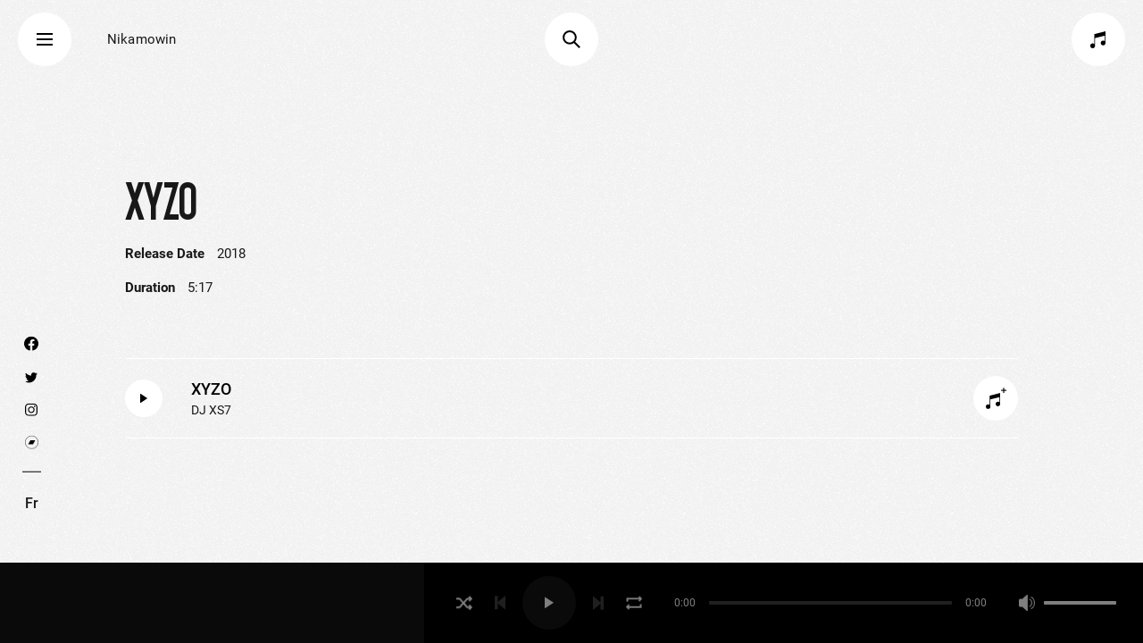

--- FILE ---
content_type: text/html; charset=utf-8
request_url: https://nikamowin.com/en/track/xyzo
body_size: 9608
content:
<!DOCTYPE html>
<html  lang="en" dir="ltr" prefix="music: http://ogp.me/ns/music# content: http://purl.org/rss/1.0/modules/content/ dc: http://purl.org/dc/terms/ foaf: http://xmlns.com/foaf/0.1/ rdfs: http://www.w3.org/2000/01/rdf-schema# sioc: http://rdfs.org/sioc/ns# sioct: http://rdfs.org/sioc/types# skos: http://www.w3.org/2004/02/skos/core# xsd: http://www.w3.org/2001/XMLSchema#">
<head>
  <meta charset="utf-8" />
<script src="https://www.google.com/recaptcha/api.js?hl=en" async="async" defer="defer"></script>
<link rel="shortcut icon" href="https://nikamowin.com/sites/default/themes/mn_v1/favicon.ico" type="image/vnd.microsoft.icon" />
<meta name="generator" content="Drupal 7 (https://www.drupal.org)" />
<link rel="image_src" href="https://nikamowin.com/sites/default/themes/mn_v1/nikamowin_og.jpg" />
<link rel="canonical" href="https://nikamowin.com/en/track/xyzo" />
<link rel="shortlink" href="https://nikamowin.com/en/node/1634" />
<meta property="fb:app_id" content="215748342367286" />
<meta property="og:type" content="music.song" />
<meta property="og:site_name" content="Nikamowin" />
<meta property="og:url" content="https://nikamowin.com/en/track/xyzo" />
<meta property="og:title" content="XYZO" />
<meta property="og:updated_time" content="2025-05-09T11:30:07-04:00" />
<meta property="og:image:url" content="https://nikamowin.com/sites/default/themes/mn_v1/nikamowin_og.jpg" />
<meta property="og:image:secure_url" content="https://nikamowin.com/sites/default/themes/mn_v1/nikamowin_og.jpg" />
<meta property="og:image:width" content="1200" />
<meta property="og:image:height" content="600" />
<meta property="og:audio" content="https://nikamowin.com/sites/default/files/tracks/-/_dj_xs7_xyzo.mp3" />
<meta property="og:audio:secure_url" content="https://nikamowin.com/sites/default/files/tracks/-/_dj_xs7_xyzo.mp3" />
<meta property="og:audio:type" content="audio/mpeg" />
<meta property="music:musician" content="https://nikamowin.com/en/artist/dj-xs7" />
<meta property="music:duration" content="317" />
<meta property="music:release_date" content="2018" />
  <title>XYZO | Nikamowin</title>

      <meta name="MobileOptimized" content="width">
    <meta name="HandheldFriendly" content="true">
    <meta name="viewport" content="width=device-width">
  
  <link rel="apple-touch-icon-precomposed" sizes="57x57" href="/sites/default/themes/mn_v1/apple-touch-icon-57x57.png"/>
  <link rel="apple-touch-icon-precomposed" sizes="114x114" href="/sites/default/themes/mn_v1/apple-touch-icon-114x114.png"/>
  <link rel="apple-touch-icon-precomposed" sizes="72x72" href="/sites/default/themes/mn_v1/apple-touch-icon-72x72.png"/>
  <link rel="apple-touch-icon-precomposed" sizes="144x144" href="/sites/default/themes/mn_v1/apple-touch-icon-144x144.png"/>
  <link rel="apple-touch-icon-precomposed" sizes="60x60" href="/sites/default/themes/mn_v1/apple-touch-icon-60x60.png"/>
  <link rel="apple-touch-icon-precomposed" sizes="120x120" href="/sites/default/themes/mn_v1/apple-touch-icon-120x120.png"/>
  <link rel="apple-touch-icon-precomposed" sizes="76x76" href="/sites/default/themes/mn_v1/apple-touch-icon-76x76.png"/>
  <link rel="apple-touch-icon-precomposed" sizes="152x152" href="/sites/default/themes/mn_v1/apple-touch-icon-152x152.png"/>
  <link rel="icon" type="image/png" href="/sites/default/themes/mn_v1/favicon-196x196.png" sizes="196x196"/>
  <link rel="icon" type="image/png" href="/sites/default/themes/mn_v1/favicon-96x96.png" sizes="96x96"/>
  <link rel="icon" type="image/png" href="/sites/default/themes/mn_v1/favicon-32x32.png" sizes="32x32"/>
  <link rel="icon" type="image/png" href="/sites/default/themes/mn_v1/favicon-16x16.png" sizes="16x16"/>
  <link rel="icon" type="image/png" href="/sites/default/themes/mn_v1/favicon-128.png" sizes="128x128"/>
  <link rel="manifest" href="/sites/default/themes/mn_v1/site.webmanifest"/>
  <meta name="application-name" content="Nikamowin"/>
  <meta name="msapplication-TileColor" content="#FFFFFF"/>
  <meta name="msapplication-TileImage" content="/sites/default/themes/mn_v1/mstile-144x144.png"/>
  <meta name="msapplication-square70x70logo" content="/sites/default/themes/mn_v1/mstile-70x70.png"/>
  <meta name="msapplication-square150x150logo" content="/sites/default/themes/mn_v1/mstile-150x150.png"/>
  <meta name="msapplication-wide310x150logo" content="/sites/default/themes/mn_v1/mstile-310x150.png"/>
  <meta name="msapplication-square310x310logo" content="/sites/default/themes/mn_v1/mstile-310x310.png"/>

  <link rel="stylesheet" href="https://use.fontawesome.com/releases/v5.0.13/css/all.css" integrity="sha384-DNOHZ68U8hZfKXOrtjWvjxusGo9WQnrNx2sqG0tfsghAvtVlRW3tvkXWZh58N9jp" crossorigin="anonymous">
  <link type="text/css" rel="stylesheet" href="https://nikamowin.com/sites/default/files/css/css_kUlujrl_UgInib7qPf60SuGtt22Ad5uZo01XMth3tqM.css" media="all" />
<link type="text/css" rel="stylesheet" href="https://nikamowin.com/sites/default/files/css/css_ImI3RQEBvBw8MvBBCORkEYDpKDhV6y7HnBjugl2WvZA.css" media="all" />
<link type="text/css" rel="stylesheet" href="https://nikamowin.com/sites/default/files/css/css_--PNvWz6y2medR3bBI9mCTfwcCRXM1VNqCYHIvzoDWY.css" media="all" />
  <script src="https://nikamowin.com/sites/default/files/js/js_WZcbsnUxBJzRrilDVZu-F73L-6CPkpXXzH4ivhJm680.js"></script>
<script src="https://nikamowin.com/sites/default/files/js/js_s5koNMBdK4BqfHyHNPWCXIL2zD0jFcPyejDZsryApj0.js"></script>
<script src="https://nikamowin.com/sites/default/files/js/js_H7q2xORKmR9AN8Qx5spKEIBp7R_wG2apAswJoCUZY7I.js"></script>
<script src="https://nikamowin.com/sites/default/files/js/js_aEqu8kmb2fL3F9Tdp9nHGfrB4dLKMMp7azUM-zaUJtU.js"></script>
<script src="https://nikamowin.com/sites/default/files/js/js_2NMM5YsUSBCQs31ayaP4dgpHP42Fkg22IIWRiFfQyO4.js"></script>
<script src="https://nikamowin.com/sites/default/files/js/js_ZGlWixy7iCIcIKE6kVf0KoOf_Prn5PFX09UYT41ik-0.js"></script>
<script>jQuery.extend(Drupal.settings, {"basePath":"\/","pathPrefix":"en\/","setHasJsCookie":0,"ajaxPageState":{"theme":"mn_v1","theme_token":"NvKa14UAFUsyqeqShGErSFKEJSLagM2FQC7pUM3Zpbw","js":{"https:\/\/www.youtube.com\/iframe_api":1,"https:\/\/player.vimeo.com\/api\/player.js":1,"sites\/default\/modules\/mn_formatters\/js\/video_player.js":1,"https:\/\/maps.googleapis.com\/maps\/api\/js?key=AIzaSyACptinoJfm5yFgHb9lB3ymVOeRJQ4Y2yM\u0026callback=Drupal.behaviors.mn_map.initMap":1,"https:\/\/nikamowin.com\/sites\/default\/files\/google_tag\/nikamowin_main_gtm\/google_tag.script.js":1,"sites\/all\/modules\/jquery_update\/replace\/jquery\/1.10\/jquery.min.js":1,"misc\/jquery-extend-3.4.0.js":1,"misc\/jquery-html-prefilter-3.5.0-backport.js":1,"misc\/jquery.once.js":1,"misc\/drupal.js":1,"sites\/all\/modules\/jquery_update\/replace\/ui\/external\/jquery.cookie.js":1,"sites\/default\/modules\/mn_contact\/mn_contact.js":1,"sites\/default\/modules\/mn_map\/mn_map.js":1,"sites\/default\/modules\/mn_user\/js\/mn_user.js":1,"profiles\/limacharlie_profile\/modules\/jmcouillard_manager\/js\/jmcouillard_manager.js":1,"sites\/default\/modules\/mn_map\/markerclusterer.js":1,"sites\/default\/modules\/mn_user_playlists\/js\/mn_user_playlists.js":1,"sites\/all\/modules\/field_group\/field_group.js":1,"sites\/default\/modules\/mn_cookies\/mn_cookies_ga\/cookies_ga.js":1,"sites\/default\/modules\/mn_cookies\/mn_videos\/cookies_videos.js":1,"sites\/default\/modules\/mn_cookies\/mn_cookies.js":1,"sites\/default\/themes\/mn_v1\/js\/libs\/css_browser_selector.js":1,"sites\/default\/themes\/mn_v1\/js\/libs\/barba.js":1,"sites\/default\/themes\/mn_v1\/js\/libs\/modernizr.min.js":1,"sites\/default\/themes\/mn_v1\/js\/libs\/smooth-scrollbar\/smooth-scrollbar.js":1,"sites\/default\/themes\/mn_v1\/js\/libs\/smooth-scrollbar\/plugins\/overscroll.js":1,"sites\/default\/themes\/mn_v1\/js\/libs\/textFit.min.js":1,"sites\/default\/themes\/mn_v1\/js\/libs\/jquery.easing.1.3.js":1,"sites\/default\/themes\/mn_v1\/js\/libs\/gsap\/TweenMax.min.js":1,"sites\/default\/themes\/mn_v1\/js\/libs\/gsap\/jquery.gsap.min.js":1,"sites\/default\/themes\/mn_v1\/js\/libs\/gsap\/easing\/EasePack.min.js":1,"sites\/default\/themes\/mn_v1\/js\/libs\/sine-waves.min.js":1,"sites\/default\/themes\/mn_v1\/js\/libs\/scrollmagic\/ScrollMagic.min.js":1,"sites\/default\/themes\/mn_v1\/js\/libs\/scrollmagic\/plugins\/animation.gsap.min.js":1,"sites\/default\/themes\/mn_v1\/js\/libs\/store.everything.min.js":1,"sites\/default\/themes\/mn_v1\/js\/libs\/noty\/noty.min.js":1,"sites\/default\/themes\/mn_v1\/js\/libs\/slick.min.js":1,"sites\/default\/themes\/mn_v1\/js\/libs\/in-view.min.js":1,"sites\/default\/themes\/mn_v1\/js\/libs\/gyro.min.js":1,"sites\/default\/themes\/mn_v1\/js\/libs\/Sortable.min.js":1,"sites\/default\/themes\/mn_v1\/js\/libs\/jquery.marquee.min.js":1,"sites\/default\/themes\/mn_v1\/js\/libs\/jquery.cookie.js":1,"sites\/default\/themes\/mn_v1\/js\/helpers.js":1,"sites\/default\/themes\/mn_v1\/js\/scroll_effects.js":1,"sites\/default\/themes\/mn_v1\/js\/waves.js":1,"sites\/default\/themes\/mn_v1\/js\/script.js":1,"sites\/default\/themes\/mn_v1\/js\/front.js":1,"sites\/default\/themes\/mn_v1\/js\/menu.js":1,"sites\/default\/themes\/mn_v1\/js\/ajax.js":1,"sites\/default\/themes\/mn_v1\/js\/artists_list.js":1,"sites\/default\/themes\/mn_v1\/js\/audio_player.js":1,"sites\/default\/themes\/mn_v1\/js\/search.js":1,"sites\/default\/themes\/mn_v1\/js\/noty.js":1,"sites\/default\/themes\/mn_v1\/js\/slider.js":1,"sites\/default\/themes\/mn_v1\/js\/anim.js":1},"css":{"modules\/system\/system.base.css":1,"modules\/system\/system.menus.css":1,"modules\/system\/system.messages.css":1,"modules\/system\/system.theme.css":1,"modules\/field\/theme\/field.css":1,"modules\/node\/node.css":1,"modules\/user\/user.css":1,"profiles\/limacharlie_profile\/modules\/jmcouillard_manager\/css\/jmcouillard_manager_form_table.css":1,"sites\/all\/modules\/ctools\/css\/ctools.css":1,"modules\/locale\/locale.css":1,"sites\/all\/modules\/ds\/layouts\/ds_2col\/ds_2col.css":1,"sites\/default\/themes\/mn_v1\/system.base.css":1,"sites\/default\/themes\/mn_v1\/system.menus.css":1,"sites\/default\/themes\/mn_v1\/system.messages.css":1,"sites\/default\/themes\/mn_v1\/system.theme.css":1,"sites\/default\/themes\/mn_v1\/comment.css":1,"sites\/default\/themes\/mn_v1\/node.css":1,"sites\/default\/themes\/mn_v1\/css\/styles.zen.css":1,"sites\/default\/themes\/mn_v1\/css\/styles.css":1,"sites\/default\/themes\/mn_v1\/js\/libs\/noty\/noty.css":1}},"field_group":{"div":"minimal_teaser"},"cookies":{"services":[{"name":"Essential cookies","sid":"technical","required":true,"description":"","detailed_description":"These cookies are necessary for the operation of the site and cannot be deactivated. (Still active)"},{"name":"Analytics cookies","sid":"analytics-advertising","required":false,"description":"","detailed_description":"Do you accept the use of cookies to measure the audience of our sites?"},{"name":"Multimedia Player","sid":"videos","required":false,"description":"","detailed_description":"Do you accept the use of cookies to display and allow you to watch the video content hosted by our partners (YouTube, etc.)?"}],"consent_frame":{"message":"Multimedia cookies has been deactivated.\r\nDo you accept the use of cookies to display and allow you to watch the video content?"}},"currentLanguage":"en","cookieCurrentPlaylistId":"nikamowin-current-playlist-id","cookiePlaylist":"nikamowin-playlist","cookieQueue":"nikamowin-queue","cookieCurrentSong":"nikamowin-current-song","cookieVolume":"nikamowin-volume","cookiePlaying":"nikamowin-play-state","cookiePreloadedOnce":"nikamowin-preloaded-once","pathToTheme":"sites\/default\/themes\/mn_v1","artists_page_url":"\/en\/artists","search_page_url":"\/en\/search","tableHeaderOffset":"(function(){return (typeof Drupal.admin != \u0022undefined\u0022) ? (Drupal.admin.height() + 0 ) : 0})"});</script>
      <!--[if lt IE 9]>
    <script src="/sites/all/themes/zen/js/html5shiv.min.js"></script>
    <![endif]-->
  
</head>
<body class="html not-front not-logged-in no-sidebars page-node page-node- page-node-1634 node-type-track i18n-en section-track has-audio-player" >
  <div class="region region-page-top">
    <noscript aria-hidden="true"><iframe src="https://www.googletagmanager.com/ns.html?id=GTM-PMTPDQF7" height="0" width="0" style="display:none;visibility:hidden"></iframe></noscript>
  </div>

<div class="header__name-and-slogan container x-large padded full-width-limit">
  <div class="header__site-name">
    <a href="/en" title="Home" class="header__site-link"
       rel="home"><span>Nikamowin</span></a>
  </div>
</div>

<div class="menu-button-container container x-large padded full-width-limit">
  <div id="menu-button">
    <span></span>
    <span></span>
    <span></span>
  </div>
</div>

<div class="playlist-button-container container x-large padded full-width-limit">
  <div id="playlist-button">
    <span>Playlists</span>
    <img class="svg" src="/sites/default/themes/mn_v1/images/icons/playlist.svg"
         alt="playlist">
    <sup class="playlist-count"></sup>
  </div>
</div>

<div class="container x-large padded full-width-limit search-button-container">
  <div id="search-button" class="">
    <img class="svg" src="/sites/default/themes/mn_v1/images/icons/loupe.svg"
         alt="search">
  </div>
</div>

<div id="main-menu">
  <div class="close-menu-button">
    <span></span>
    <span></span>
  </div>
  <div id="main-menu-wrapper">
    <div class="header__name-and-slogan container padded full-width-limit">
      <div class="header__site-name container">
        <a href="/en" title="Home" class="header__site-link"
           rel="home"><span>Nikamowin</span></a>
      </div>
    </div>
    <div class="container">
        <div class="region region-main-menu">
    <div class="block block-system block-menu first odd" role="navigation" id="block-system-main-menu">

      
  <ul class="menu"><li class="menu__item is-leaf first leaf"><a href="/en/artists" title="" class="menu__link">Artists</a></li>
<li class="menu__item is-leaf leaf"><a href="/en/playlists" class="menu__link">Playlists</a></li>
<li class="menu__item is-leaf leaf"><a href="/en/events-to-come" class="menu__link">Events</a></li>
<li class="menu__item is-leaf leaf"><a href="/en/about-musique-nomade" class="menu__link">Musique Nomade</a></li>
<li class="menu__item is-leaf leaf"><a href="/en/support-nikamowin" class="menu__link">Donate</a></li>
<li class="menu__item is-leaf last leaf"><a href="/en/job-offer-mn" class="menu__link">Job offer</a></li>
</ul>
</div>
<div class="block block-menu even" role="navigation" id="block-menu-menu-secondary-menu">

      
  <ul class="menu"><li class="menu__item is-leaf first leaf"><a href="/en/contact" class="menu__link">Contact</a></li>
<li class="menu__item is-leaf leaf"><a href="/en/privacy-policy" class="menu__link">Privacy policy</a></li>
<li class="menu__item is-leaf leaf"><a href="/en/about-nikamowin" class="menu__link">About Nikamowin</a></li>
<li class="menu__item is-leaf last leaf only-footer"><a href="https://donorbox.org/musique-nomade" class="menu__link button-rounded-rectangle gold2 make-donation">Make a donation</a></li>
</ul>
</div>
<div class="block block-multiblock block-locale block-locale-language-instance odd" id="block-multiblock-2">

      
  <ul class="language-switcher-locale-url"><li class="fr first last"><a href="/fr/track/xyzo" class="language-link" xml:lang="fr">Fr</a></li>
</ul>
</div>
<div class="block block-multiblock block-block block-block-1-instance last even" id="block-multiblock-1">

      
  <ul>
  <li>
    <a href="https://www.facebook.com/MusiqueNomade/" target="_blank" class="social-icon facebook"><svg version="1.1" id="Layer_1" xmlns:serif="http://www.serif.com/"
	 xmlns="http://www.w3.org/2000/svg" xmlns:xlink="http://www.w3.org/1999/xlink" x="0px" y="0px" viewBox="0 0 1080 1080"
	 style="enable-background:new 0 0 1080 1080;" xml:space="preserve">
<path style="" d="M540,0C241.8,0,0,241.8,0,540c0,269.5,197.5,492.9,455.6,533.4V696.1H318.5V540h137.1V421
	c0-46.5,9.5-85.9,27-117.5c1.6-2.9,3.3-5.7,5-8.4c4.3-6.9,9-13.3,14.1-19.4c5.1-6.1,10.6-11.7,16.4-16.9c2.3-2.1,4.7-4.1,7.2-6.1
	c2.5-2,5-3.9,7.6-5.7c10.3-7.3,21.5-13.5,33.5-18.6c18.1-7.7,38-12.9,59.6-15.5c10.8-1.3,22-2,33.5-2c54.5,0,111.2,9,119.8,10.4
	c0.7,0.1,1.1,0.2,1.1,0.2v132.9h-68.1c-60.8,0-83.7,34.2-87.4,72.4c-0.1,0.7-0.1,1.3-0.2,2c-0.1,1.3-0.2,2.6-0.3,4
	c-0.1,2-0.1,4-0.1,6V540h149.8l-23.9,156.1H624.4v377.3C882.5,1032.9,1080,809.5,1080,540C1080,241.8,838.2,0,540,0z"/>
</svg></a>
  </li>
  <li>
    <a href="https://twitter.com/MusiqueNomade" target="_blank" class="social-icon twitter"><svg xmlns="http://www.w3.org/2000/svg" width="24" height="24" viewBox="0 0 24 24"><path fill="#FFF" d="M24 4.557c-.883.392-1.832.656-2.828.775 1.017-.609 1.798-1.574 2.165-2.724-.951.564-2.005.974-3.127 1.195-.897-.957-2.178-1.555-3.594-1.555-3.179 0-5.515 2.966-4.797 6.045-4.091-.205-7.719-2.165-10.148-5.144-1.29 2.213-.669 5.108 1.523 6.574-.806-.026-1.566-.247-2.229-.616-.054 2.281 1.581 4.415 3.949 4.89-.693.188-1.452.232-2.224.084.626 1.956 2.444 3.379 4.6 3.419-2.07 1.623-4.678 2.348-7.29 2.04 2.179 1.397 4.768 2.212 7.548 2.212 9.142 0 14.307-7.721 13.995-14.646.962-.695 1.797-1.562 2.457-2.549z"/></svg></a>
  </li>
<li>
    <a class="social-icon instagram" href="https://www.instagram.com/musiquenomade/" target="_blank">
   <svg version="1.1" id="Layer_1" xmlns="http://www.w3.org/2000/svg" xmlns:xlink="http://www.w3.org/1999/xlink" x="0px" y="0px"
	 viewBox="0 0 98 98" style="enable-background:new 0 0 98 98;" xml:space="preserve"><path style="" d="M68,8c12.2,0,22,9.8,22,22v38c0,12.2-9.8,22-22,22H30C17.8,90,8,80.2,8,68V30C8,17.8,17.8,8,30,8H68
	 M68,0H30C13.5,0,0,13.5,0,30v38c0,16.5,13.5,30,30,30h38c16.5,0,30-13.5,30-30V30C98,13.5,84.5,0,68,0z"/><path style="" d="M75.1,17c-3.2,0-5.7,2.6-5.7,5.7s2.6,5.7,5.7,5.7c3.2,0,5.7-2.6,5.7-5.7C80.9,19.6,78.3,17,75.1,17
	L75.1,17z"/><path style="" d="M49.3,31.5C59,31.5,67,39.4,67,49.1s-7.9,17.7-17.7,17.7s-17.7-7.9-17.7-17.7c0,0,0,0,0,0
	C31.6,39.4,39.5,31.5,49.3,31.5 M49.3,23.5c-14.2,0-25.7,11.5-25.6,25.7c0,14.2,11.5,25.7,25.7,25.6C63.5,74.8,75,63.3,75,49.1
	C75,35,63.5,23.5,49.3,23.5C49.3,23.5,49.3,23.5,49.3,23.5z"/></svg>
</a>
  </li>
<li>
   <a class="social-icon bandcamp" href="https://musiquenomade.bandcamp.com/" target="_blank">
     <svg version="1.1" xmlns="http://www.w3.org/2000/svg" xmlns:xlink="http://www.w3.org/1999/xlink" x="0px" y="0px"
	 viewBox="0 0 518 518" style="enable-background:new 0 0 518 518;" xml:space="preserve">
<g id="Layer_2" class="bc-svg-background">
	<circle style="stroke-width:16;stroke-miterlimit:10;" cx="259" cy="259" r="249.6"/>
</g>
<g id="Layer_3" class="bc-svg-foreground">
	<polyline points="308.8,339.5 122,339.5 209.2,178.5 396,178.5 308.8,339.5 	"/>
   </a>
</li>
</ul>
</div>
  </div>

      <div id="main-menu-side-bar">
        <div>
          <p>Create your own playlists and discover a vast musical repertoire of Indigenous artists on Nikamowin!</p>

                      <a href="/en/user/register" class="button-rounded-rectangle">Subscribe now</a>
            <a href="/en/user/login" class="button-rounded-rectangle button-sign-in">
              <img class="svg"
                   src="/sites/default/themes/mn_v1/images/icons/users.svg"
                   alt="users sign-in">
              Sign in            </a>
          
        </div>

        <div class="copyright">
          <p>Website by            <a href="https://locomotive.ca" target="_blank">Locomotive</a> &
            <a href="https://limacharlie.studio" target="_blank">Lima Charlie</a>
          </p>
        </div>
      </div>
    </div>
  </div>

  <div id="main-menu-backgrounds">
  </div>
</div>

  <!-- Modal asking for user to login -->
  <div class="modal-login-user">
    <div class="modal-background-overlay"></div>
    <div class="animate-container">
      <div class="call-to-action">
        <p class="modal-message">To create your own Playlist you need to be connected</p>
        <a href="/en/user/register"
           class="button-rounded-rectangle button-subscribe">Subscribe now</a>
        <a href="/en/user/login" class="button-rounded-rectangle button-sign-in">
          <img class="svg"
               src="/sites/default/themes/mn_v1/images/icons/users.svg"
               alt="users sign-in">
          Sign in        </a>

        <div class="close-menu-button close-modal">
          <span></span>
          <span></span>
        </div>
      </div>
    </div>
  </div>

<div class="playlist-menu hide-on-click-out">

  <!-- Dark overlay when playlist list is opened on mobile -->
  <div class="dark-overlay"></div>

  <div class="close-menu-button playlist-close">
    <span></span>
    <span></span>
  </div>

  <div class="my-playlist">
    <div class="playlist-list-title">My Playlists      <sup class="playlist-count"></sup>
      <div id="open-playlist-list">
        <span></span>
        <span></span>
      </div>
    </div>
    <div class="user">
              <p>Welcome</p>
        <a class="action-link login" href="/en/user/login">Login</a>
          </div>

    <div class="playlists-wrapper">
            <div class="playlists-group-title">
        Nikamowin's Playlists      </div>
                  <div data-nid="5121" data-url="https://nikamowin.com/en/playlist/2024-favorites" class="featured-playlist">
            <a data-nid="5121" href="#">
              <span class="featured-playlist-title">2024 Favorites </span>
            </a>
            <span class="playlist-more-actions-button"></span>
          </div>
                  <div data-nid="5499" data-url="https://nikamowin.com/en/playlist/2025-favorites" class="featured-playlist">
            <a data-nid="5499" href="#">
              <span class="featured-playlist-title">2025 FAVORITES</span>
            </a>
            <span class="playlist-more-actions-button"></span>
          </div>
                  <div data-nid="5454" data-url="https://nikamowin.com/en/playlist/musique-nomade-presente-la-playlist-la-boite-rouge-vif" class="featured-playlist">
            <a data-nid="5454" href="#">
              <span class="featured-playlist-title">Musique Nomade présente la playlist La Boîte Rouge Vif</span>
            </a>
            <span class="playlist-more-actions-button"></span>
          </div>
              

      <div class="playlists-group-title">
        My Playlists      </div>
      <ul class="list-playlist">

        
          <li data-nid="-1" class="">
            <a data-nid="-1" class="login-to-create-playlist" href="#">Create your own Playlist              <span class="button-round button-plus"></span>
            </a>
          </li>

              </ul>
    </div>

    
  </div>

  <div class="playlist-container">
  </div>

  <div class="playlist-more-actions-container hide-on-click-out hide-on-click-out-always">
    <span class="close-playlist-more-actions"></span>

    <ul class="playlist-more-actions-list">
      <li>
        <a href="#" class="delete-playlist-button">Delete this playlist</a>
      </li>
      <li>
        <a href="#" class="share-playlist-button">Share</a>
        <ul class="share-playlist-actions">
          <li>
            <a class="share-on-facebook" data-url="" href="#"><span class="social-icon facebook"></span> Facebook</a>
          </li>
          <li>
            <a class="share-on-twitter" data-url="" href="#"><span class="social-icon twitter"></span> Twitter</a>
          </li>
          <li>
            <a class="share-copy-link" data-url="" href="#"><span class="social-icon copy"></span> Copy link            </a>
          </li>
        </ul>
      </li>
      <li>
        <a href="#" class="rename-playlist-button">Rename</a>
      </li>
    </ul>
  </div>
</div>


<div class="search-menu hide-on-click-out">
  <div class="close-menu-button search-close">
    <span></span>
    <span></span>
  </div>

  <div class="search">
    <form id="search-form" autocomplete="off" action="/en/search">
      <input id="search-input-clone" type="text">
      <input id="search-input" type="text" placeholder="Search">
      <input id="search-trigger" class="button-rounded-rectangle" type="submit" value="Search"/>
    </form>
  </div>

  <div id="search-suggestions">
    <ul id="search-suggestions-list">
      <li><a href="#" class="search-suggestion">blues</a></li>
      <li><a href="#" class="search-suggestion">beach</a></li>
      <li><a href="#" class="search-suggestion">boys</a></li>
    </ul>
  </div>
</div>


<div id="audio-player-container" class="container full-width no-source">
  <div id="audio-player-wrapper">
    <audio preload="none" data-size="250" src=""></audio>

    <div id="audio-player-title">
      <div class="title-inner">
        <a href="#" class="song-title"></a>
        <div class="song-artist"></div>
      </div>

      <a href="#" class="track-add-to-playlist-button" data-track-nid=""><img class="svg" src="/sites/default/themes/mn_v1/images/icons/addtoplaylist.svg"></a>

      <div id="playlist-button-mobile">
        <img class="svg" src="/sites/default/themes/mn_v1/images/icons/playlist.svg" alt="playlist">
      </div>
    </div>

    <div id="audio-player-controls">

      <div class="main-controls">

        <a href="#" class="shuffle"><img src="/sites/default/themes/mn_v1/images/icons/shuffle.png" alt="shuffle"></a>
        <a href="#" class="previous-song disabled"><img src="/sites/default/themes/mn_v1/images/icons/next-song.png" alt="previous"></a>
        <div class="play-pause">
          <span class="play"><img class="svg" src="/sites/default/themes/mn_v1/images/icons/play.svg" alt="play"></span><span class="pause"><img class="svg" src="/sites/default/themes/mn_v1/images/icons/pause.svg" alt="pause"></span>
        </div>
        <a href="#" class="next-song disabled"><img src="/sites/default/themes/mn_v1/images/icons/next-song.png" alt="next"></a>
        <a href="#" class="loop"><img src="/sites/default/themes/mn_v1/images/icons/loop.png" alt="loop"></a>

      </div>

      <div class="timeline">
        <span class="current-time">0:00</span>
        <div class="timeline-track">
          <div class="timeline-track-loaded"></div>
          <div class="timeline-track-progression"></div>
        </div>
        <span class="total-time">0:00</span>
      </div>

      <div class="volume-controls">
        <span class="volume-btn"><img src="/sites/default/themes/mn_v1/images/icons/volume.png" alt="volume"></span>
        <div class="volume-track">
          <div class="volume-track-progression"></div>
        </div>
      </div>

      <!--      <div class="timeline-mobile"><span class="timeline-mobile-track"></span></div>-->


      <!--      <div class="open-playlist"><img class="svg" src="--><!--/images/icons/playlist.svg"></div>-->
    </div>
  </div>
</div>

<div id="barba-wrapper">
  <div class="barba-container" data-scrollbar>

    <div id="side-menu" class="container x-large padded full-width-limit">
      <div id="side-menu-wrapper">
        <div class="parallax-enabled parallax-always" data-parallax-speed="-1">
            <div class="region region-side-menu">
    <div class="block block-block first odd" id="block-block-1">

      
  <ul>
  <li>
    <a href="https://www.facebook.com/MusiqueNomade/" target="_blank" class="social-icon facebook"><svg version="1.1" id="Layer_1" xmlns:serif="http://www.serif.com/"
	 xmlns="http://www.w3.org/2000/svg" xmlns:xlink="http://www.w3.org/1999/xlink" x="0px" y="0px" viewBox="0 0 1080 1080"
	 style="enable-background:new 0 0 1080 1080;" xml:space="preserve">
<path style="" d="M540,0C241.8,0,0,241.8,0,540c0,269.5,197.5,492.9,455.6,533.4V696.1H318.5V540h137.1V421
	c0-46.5,9.5-85.9,27-117.5c1.6-2.9,3.3-5.7,5-8.4c4.3-6.9,9-13.3,14.1-19.4c5.1-6.1,10.6-11.7,16.4-16.9c2.3-2.1,4.7-4.1,7.2-6.1
	c2.5-2,5-3.9,7.6-5.7c10.3-7.3,21.5-13.5,33.5-18.6c18.1-7.7,38-12.9,59.6-15.5c10.8-1.3,22-2,33.5-2c54.5,0,111.2,9,119.8,10.4
	c0.7,0.1,1.1,0.2,1.1,0.2v132.9h-68.1c-60.8,0-83.7,34.2-87.4,72.4c-0.1,0.7-0.1,1.3-0.2,2c-0.1,1.3-0.2,2.6-0.3,4
	c-0.1,2-0.1,4-0.1,6V540h149.8l-23.9,156.1H624.4v377.3C882.5,1032.9,1080,809.5,1080,540C1080,241.8,838.2,0,540,0z"/>
</svg></a>
  </li>
  <li>
    <a href="https://twitter.com/MusiqueNomade" target="_blank" class="social-icon twitter"><svg xmlns="http://www.w3.org/2000/svg" width="24" height="24" viewBox="0 0 24 24"><path fill="#FFF" d="M24 4.557c-.883.392-1.832.656-2.828.775 1.017-.609 1.798-1.574 2.165-2.724-.951.564-2.005.974-3.127 1.195-.897-.957-2.178-1.555-3.594-1.555-3.179 0-5.515 2.966-4.797 6.045-4.091-.205-7.719-2.165-10.148-5.144-1.29 2.213-.669 5.108 1.523 6.574-.806-.026-1.566-.247-2.229-.616-.054 2.281 1.581 4.415 3.949 4.89-.693.188-1.452.232-2.224.084.626 1.956 2.444 3.379 4.6 3.419-2.07 1.623-4.678 2.348-7.29 2.04 2.179 1.397 4.768 2.212 7.548 2.212 9.142 0 14.307-7.721 13.995-14.646.962-.695 1.797-1.562 2.457-2.549z"/></svg></a>
  </li>
<li>
    <a class="social-icon instagram" href="https://www.instagram.com/musiquenomade/" target="_blank">
   <svg version="1.1" id="Layer_1" xmlns="http://www.w3.org/2000/svg" xmlns:xlink="http://www.w3.org/1999/xlink" x="0px" y="0px"
	 viewBox="0 0 98 98" style="enable-background:new 0 0 98 98;" xml:space="preserve"><path style="" d="M68,8c12.2,0,22,9.8,22,22v38c0,12.2-9.8,22-22,22H30C17.8,90,8,80.2,8,68V30C8,17.8,17.8,8,30,8H68
	 M68,0H30C13.5,0,0,13.5,0,30v38c0,16.5,13.5,30,30,30h38c16.5,0,30-13.5,30-30V30C98,13.5,84.5,0,68,0z"/><path style="" d="M75.1,17c-3.2,0-5.7,2.6-5.7,5.7s2.6,5.7,5.7,5.7c3.2,0,5.7-2.6,5.7-5.7C80.9,19.6,78.3,17,75.1,17
	L75.1,17z"/><path style="" d="M49.3,31.5C59,31.5,67,39.4,67,49.1s-7.9,17.7-17.7,17.7s-17.7-7.9-17.7-17.7c0,0,0,0,0,0
	C31.6,39.4,39.5,31.5,49.3,31.5 M49.3,23.5c-14.2,0-25.7,11.5-25.6,25.7c0,14.2,11.5,25.7,25.7,25.6C63.5,74.8,75,63.3,75,49.1
	C75,35,63.5,23.5,49.3,23.5C49.3,23.5,49.3,23.5,49.3,23.5z"/></svg>
</a>
  </li>
<li>
   <a class="social-icon bandcamp" href="https://musiquenomade.bandcamp.com/" target="_blank">
     <svg version="1.1" xmlns="http://www.w3.org/2000/svg" xmlns:xlink="http://www.w3.org/1999/xlink" x="0px" y="0px"
	 viewBox="0 0 518 518" style="enable-background:new 0 0 518 518;" xml:space="preserve">
<g id="Layer_2" class="bc-svg-background">
	<circle style="stroke-width:16;stroke-miterlimit:10;" cx="259" cy="259" r="249.6"/>
</g>
<g id="Layer_3" class="bc-svg-foreground">
	<polyline points="308.8,339.5 122,339.5 209.2,178.5 396,178.5 308.8,339.5 	"/>
   </a>
</li>
</ul>
</div>
<div class="block block-locale last even" role="complementary" id="block-locale-language">

      
  <ul class="language-switcher-locale-url"><li class="fr first last"><a href="/fr/track/xyzo" class="language-link" xml:lang="fr">Fr</a></li>
</ul>
</div>
  </div>
        </div>
      </div>
    </div>

    <div id="side-menu-cookie" class="container x-large padded full-width-limit">
        <div class="region region-side-menu-cookie">
    <div class="block block-mn-cookies first last odd" id="block-mn-cookies-mn-cookies-ui">

      
  <div id="cookies-privacy-regulation-popup">
  <div class="wrapper">
    <div class="text">
      <p>We use technologies and cookies to analyze traffic to this site and enrich your experience.</p>    </div>
    <div class="options">
      <a href="#" class="button cookies-btn" data-cc="preferences" data-cc-show-back-btn="true">Set cookies</a>
      <a href="#" class="button cookies-btn" data-cc="deny-all">I refuse cookies</a>
      <a href="#" class="button cookies-btn grant-all white" data-cc="grant-all">I accept cookies</a>
    </div>
  </div>
</div>

<div id="cookies">

  <div class="cookies-overlay"></div>

  <div class="cookies-consent" role="dialog">
    <div class="cookies-preferences out" role="dialog">
      <div class="cookies-wrapper">

        <div class="cookies-back-trigger" data-cc="close-preferences">
          <img src="/sites/default/themes/mn_v1/images/icons/close-x.svg">
        </div>

        <div class="cookies-preferences--list">
          <h2 class="cookies-preferences--title">Cookies settings</h2>
          <p>You can enable and disable the types of cookies you wish to accept. However certain choices you make could affect the services offered on our sites (e.g. suggestions, personalised ads, etc.).</p>

          <ul>
                          <li class="service-item">
                <div class="service-infos">
                  <div class="service-name">Essential cookies</div>
                  <div class="service-description">These cookies are necessary for the operation of the site and cannot be deactivated. (Still active)</div>
                </div>
                <div class="service-toggle">
                  <input type="checkbox" checked disabled id="technical" name="technical"/>
                  <label for="technical">Toggle</label>
                </div>
              </li>
                          <li class="service-item">
                <div class="service-infos">
                  <div class="service-name">Analytics cookies</div>
                  <div class="service-description">Do you accept the use of cookies to measure the audience of our sites?</div>
                </div>
                <div class="service-toggle">
                  <input type="checkbox"  id="analytics-advertising" name="analytics-advertising"/>
                  <label for="analytics-advertising">Toggle</label>
                </div>
              </li>
                          <li class="service-item">
                <div class="service-infos">
                  <div class="service-name">Multimedia Player</div>
                  <div class="service-description">Do you accept the use of cookies to display and allow you to watch the video content hosted by our partners (YouTube, etc.)?</div>
                </div>
                <div class="service-toggle">
                  <input type="checkbox"  id="videos" name="videos"/>
                  <label for="videos">Toggle</label>
                </div>
              </li>
                      </ul>
        </div>

        <div class="cookies-preferences--action">
          <button class="button cookies-btn important save" data-cc="save-preferences">Save</button>
        </div>
      </div>
    </div>

  </div>

</div>

</div>
  </div>
    </div>

    <div class="main-container animated">
      <main role="main" id="main">
                
                
        


<div  about="/en/track/xyzo" typeof="sioc:Item foaf:Document" data-nid="1634" data-track-uri="https://nikamowin.com/sites/default/files/tracks/-/_dj_xs7_xyzo.mp3" data-genre="55" data-language="41,48" data-nation="36" class="mn-user-playlist node node-track view-mode-full container">

<div class="playlist-infos">
  
  <div class="layout-info-right ">
  <div class="field field-name-title field-type-ds field-label-hidden">
    <div class="field-items">
          <div class="field-item even" property="dc:title"><h1>XYZO</h1></div>
      </div>
</div>
<div class="field field-name-field-year field-type-number-integer field-label-inlinec clearfix field-label-inline">
      <div class="field-label">Release Date</div>
    <div class="field-items">
          <div class="field-item even">2018</div>
      </div>
</div>
<div class="field field-name-field-duration field-type-hms-field field-label-inlinec clearfix field-label-inline">
      <div class="field-label">Duration</div>
    <div class="field-items">
          <div class="field-item even"><span class="hms hms-format-m-ss">5:17</span></div>
      </div>
</div>
  </div>
</div>

<div class="track-list">
    <div class="layout-tracks ">
  <div  about="/en/track/xyzo" typeof="sioc:Item foaf:Document" data-nid="1634" data-track-uri="https://nikamowin.com/sites/default/files/tracks/-/_dj_xs7_xyzo.mp3" data-genre="55" data-language="41,48" data-nation="36" class="ds-3col-equal node node-track view-mode-artist_entry  clearfix">

  
  <div class="group-left">
    <a href="#" class="track-play-button" data-track-nid="1634"><div class="timeline"><svg xmlns="http://www.w3.org/2000/svg" viewBox="0 0 200 200"><circle class="progress-bar" cx="0" cy="100" r="90" stroke="#009EF8" stroke-opacity="1" stroke-linecap="round" fill="none" stroke-width="5" transform="rotate(-90 50 50)"></circle></svg></div></a>  </div>

  <div class="group-middle">
    <div class="group-animation field-group-div"><div class="field field-name-title field-type-ds field-label-hidden">
    <div class="field-items">
          <div class="field-item even" property="dc:title"><a href="/en/track/xyzo" class="active">XYZO</a></div>
      </div>
</div>
<div class="field field-name-field-artists-reference field-type-entityreference field-label-hidden">
    <div class="field-items">
          <div class="field-item even"><a href="/en/artist/dj-xs7">DJ XS7</a></div>
      </div>
</div>
</div>  </div>

  <div class="group-right">
    <a href="#" class="track-add-to-playlist-button" data-track-nid="1634"><img class="svg" src="/sites/default/themes/mn_v1/images/icons/addtoplaylist.svg"></a><script type="application/ld+json">{"@context":"http://schema.org","@type":"MusicRecording","@id":"https://nikamowin.com/node/1634","name":"XYZO","url":"https://nikamowin.com/en/track/xyzo","encodingFormat":"audio/mpeg","audio":"https://nikamowin.com/sites/default/files/tracks/-/_dj_xs7_xyzo.mp3","datePublished":"2018","duration":"PT5M17S","byArtist":[{"@type":"MusicGroup","@id":"https://nikamowin.com/node/1626","image":"https://nikamowin.com/sites/default/files/artists/1626/thumbnail/djxs7_35.png","name":"DJ XS7","url":"https://nikamowin.com/en/artist/dj-xs7"}]}</script>  </div>

</div>

<script type="application/ld+json">{"@context":"http://schema.org","@type":"MusicRecording","@id":"https://nikamowin.com/node/1634","name":"XYZO","url":"https://nikamowin.com/en/track/xyzo","encodingFormat":"audio/mpeg","audio":"https://nikamowin.com/sites/default/files/tracks/-/_dj_xs7_xyzo.mp3","datePublished":"2018","duration":"PT5M17S","byArtist":[{"@type":"MusicGroup","@id":"https://nikamowin.com/node/1626","image":"https://nikamowin.com/sites/default/files/artists/1626/thumbnail/djxs7_35.png","name":"DJ XS7","url":"https://nikamowin.com/en/artist/dj-xs7"}]}</script></div>
</div>

<a class="arrow-down" href="#"><img class="svg" src="/sites/default/themes/mn_v1/images/icons/arrow.svg"></a>

</div>


        
        <a href="#" class="go-to-top up-arrow"></a>
      </main>

      
      
      <div id="footer">
        <div class="container">
          <div class="row">
            <div class="site-title">Nikamowin</div>
              <footer class="footer region region-footer" role="contentinfo">
    <div class="block block-multiblock block-system block-system-main-menu-instance first odd" id="block-multiblock-3">

      
  <ul class="menu"><li class="menu__item is-leaf first leaf"><a href="/en/artists" title="" class="menu__link">Artists</a></li>
<li class="menu__item is-leaf leaf"><a href="/en/playlists" class="menu__link">Playlists</a></li>
<li class="menu__item is-leaf leaf"><a href="/en/events-to-come" class="menu__link">Events</a></li>
<li class="menu__item is-leaf leaf"><a href="/en/about-musique-nomade" class="menu__link">Musique Nomade</a></li>
<li class="menu__item is-leaf leaf"><a href="/en/support-nikamowin" class="menu__link">Donate</a></li>
<li class="menu__item is-leaf last leaf"><a href="/en/job-offer-mn" class="menu__link">Job offer</a></li>
</ul>
</div>
<div class="block block-multiblock block-menu block-menu-menu-secondary-menu-instance last even" id="block-multiblock-4">

      
  <ul class="menu"><li class="menu__item is-leaf first leaf"><a href="/en/contact" class="menu__link">Contact</a></li>
<li class="menu__item is-leaf leaf"><a href="/en/privacy-policy" class="menu__link">Privacy policy</a></li>
<li class="menu__item is-leaf leaf"><a href="/en/about-nikamowin" class="menu__link">About Nikamowin</a></li>
<li class="menu__item is-leaf last leaf only-footer"><a href="https://donorbox.org/musique-nomade" class="menu__link button-rounded-rectangle gold2 make-donation">Make a donation</a></li>
</ul>
</div>
  </footer>
          </div>
          <div class="row">
            <div class="copyright">
              <p>© Nikamowin 2026</p>
              <p>Website by                <a href="https://locomotive.ca" target="_blank">Locomotive</a> &
                <a href="https://limacharlie.studio" target="_blank">Lima Charlie</a>
              </p>
              <p><a href="#cookie-settings">Set Cookies</a></p>
              <p class="powered-by">Propelled by Musique Nomade <img src="/sites/default/themes/mn_v1/images/logo-simple.svg" class="svg"></p>
            </div>
          </div>
        </div>
      </div>
    </div>

    
    
  </div>
</div>


  <div class="info-message-wrapper">
    <div class="container">
      <span class="close-btn"></span>
      <div class="field field-name-title-field field-type-text field-label-hidden">
    <div class="field-items">
          <div class="field-item even">New single : Happy Birthday - Anachnid</div>
      </div>
</div>
            <div  about="/en/track/happy-birthday" typeof="sioc:Item foaf:Document" data-nid="5513" data-track-uri="https://nikamowin.com/sites/default/files/tracks/-/happy_birthday_anachnid_master_mp3_mn2025.mp3" data-genre="55,66" data-language="41,45" data-nation="105" class="ds-2col node node-track node-promoted view-mode-minimal_teaser  clearfix">

  
  <div class="group-left">
    <a href="/en/artist/anachnid"><img typeof="foaf:Image" src="https://nikamowin.com/sites/default/files/styles/artist_frame_square/public/albums/9_happy_birthday_anachnid_visuel_promo_mn2025.jpeg?itok=ABYkWSor" width="400" height="400" alt="" /></a>  </div>

  <div class="group-right">
    <div class="field field-name-featured-song field-type-ds field-label-hidden">
    <div class="field-items">
          <div class="field-item even">Featured song</div>
      </div>
</div>
<div class="field field-name-title field-type-ds field-label-hidden">
    <div class="field-items">
          <div class="field-item even" property="dc:title"><a href="/en/track/happy-birthday">Happy Birthday</a></div>
      </div>
</div>
<div class="field field-name-field-artists-reference field-type-entityreference field-label-hidden">
    <div class="field-items">
          <div class="field-item even"><a href="/en/artist/anachnid">Anachnid</a></div>
      </div>
</div>
<div class="group-button-container field-group-div"><a href="#" class="track-play-button" data-track-nid="5513"><div class="timeline"><svg xmlns="http://www.w3.org/2000/svg" viewBox="0 0 200 200"><circle class="progress-bar" cx="0" cy="100" r="90" stroke="#009EF8" stroke-opacity="1" stroke-linecap="round" fill="none" stroke-width="5" transform="rotate(-90 50 50)"></circle></svg></div></a></div>  </div>

</div>

      <div class="field field-name-field-link1 field-type-link-field field-label-hidden">
    <div class="field-items">
          <div class="field-item even"><a href="https://bfan.link/happy-birthday-anachnid">Listen</a></div>
      </div>
</div>
    </div>
  </div>

<div id="page-transition-container" class="animated">
  <div id="page-transition-inner">
    <p>Nikamowin</p>
  </div>
</div>
<script defer="defer" src="" data-src="https://www.youtube.com/iframe_api" data-sid="limacharlie-formatters-videos"></script>
<script defer="defer" src="" data-src="https://player.vimeo.com/api/player.js" data-sid="limacharlie-formatters-videos"></script>
<script src="https://nikamowin.com/sites/default/files/js/js_uEp9mZlHW0r8JTeAOgJcGMNRJRh9YTy_bTGxkvycTB8.js"></script>
<script defer="defer" src="https://maps.googleapis.com/maps/api/js?key=AIzaSyACptinoJfm5yFgHb9lB3ymVOeRJQ4Y2yM&amp;callback=Drupal.behaviors.mn_map.initMap"></script>
</body>
</html>


--- FILE ---
content_type: image/svg+xml
request_url: https://nikamowin.com/sites/default/themes/mn_v1/images/icons/loupe-light.svg
body_size: 209
content:
<svg xmlns="http://www.w3.org/2000/svg" viewBox="0 0 28.97 29.23"><defs><style>.cls-1{fill:none;stroke:#fff;stroke-miterlimit:10;stroke-width:3px;}</style></defs><g data-name="Layer 2"><g data-name="Layer 1"><circle class="cls-1" cx="11.5" cy="11.5" r="10"/><line class="cls-1" x1="27.91" y1="28.17" x2="18.45" y2="18.71"/></g></g></svg>


--- FILE ---
content_type: image/svg+xml
request_url: https://nikamowin.com/sites/default/themes/mn_v1/images/icons/link.svg
body_size: 854
content:
<?xml version="1.0" encoding="utf-8"?>
<!-- Generator: Adobe Illustrator 21.1.0, SVG Export Plug-In . SVG Version: 6.00 Build 0)  -->
<svg version="1.1" id="Layer_1" xmlns="http://www.w3.org/2000/svg" xmlns:xlink="http://www.w3.org/1999/xlink" x="0px" y="0px"
	 viewBox="0 0 100 100" style="enable-background:new 0 0 100 100;" xml:space="preserve">
<g>
	<g>
		<g>
			<path style="fill:#FFFFFF;" d="M69.9,98.1c-7.3,0-14.4-2.8-19.9-8.2L35.1,74.9l8-8L58,81.9c6.7,6.7,17.4,6.7,24,0
				c6.7-6.7,6.7-17.4,0-24L67,43l8-8l14.9,14.9c11,11,11,28.9,0,39.8C84.3,95.3,77.2,98.1,69.9,98.1z"/>
		</g>
		<g>
			<path style="fill:#FFFFFF;" d="M25,64.9L10.1,49.9c-11-11-11-28.9,0-39.8c11-11,28.9-11,39.8,0l14.9,14.9L57,32.9L42,18
				c-3.2-3.2-7.5-5-12-5c-4.6,0-8.8,1.8-12,5c-6.7,6.7-6.7,17.4,0,24L33,56.9L25,64.9z"/>
		</g>
	</g>
	<g>
		
			<rect x="44.4" y="31.7" transform="matrix(0.7071 -0.7071 0.7071 0.7071 -20.6734 49.984)" style="fill:#FFFFFF;" width="11.2" height="36.5"/>
	</g>
</g>
</svg>


--- FILE ---
content_type: image/svg+xml
request_url: https://nikamowin.com/sites/default/themes/mn_v1/images/icons/play.svg
body_size: 71
content:
<svg xmlns="http://www.w3.org/2000/svg" viewBox="0 0 26.5 35.33"><g id="Layer_2" data-name="Layer 2"><g id="Layer_1-2" data-name="Layer 1"><polygon points="0 0 26.5 17.67 0 35.33 0 0"/></g></g></svg>


--- FILE ---
content_type: image/svg+xml
request_url: https://nikamowin.com/sites/default/themes/mn_v1/images/icons/close-available-playlists.svg
body_size: 142
content:
<svg id="Layer_1" data-name="Layer 1" xmlns="http://www.w3.org/2000/svg" viewBox="0 0 14.21 24.18"><title>close-available-playlists</title><polygon points="14.21 2.12 12.09 0 2.12 9.97 0 12.09 2.12 14.21 12.09 24.18 14.21 22.06 4.24 12.09 14.21 2.12" fill="#fff"/></svg>


--- FILE ---
content_type: image/svg+xml
request_url: https://nikamowin.com/sites/default/themes/mn_v1/images/icons/close-x.svg
body_size: 225
content:
<svg xmlns="http://www.w3.org/2000/svg" viewBox="0 0 10.33 10.33"><g id="Layer_2" data-name="Layer 2"><g id="Layer_1-2" data-name="Layer 1"><rect x="-1.79" y="4.82" width="13.91" height="0.7" transform="translate(-2.14 5.17) rotate(-45)"/><rect x="-1.79" y="4.82" width="13.91" height="0.7" transform="translate(5.17 12.47) rotate(-135)"/></g></g></svg>


--- FILE ---
content_type: image/svg+xml
request_url: https://nikamowin.com/sites/default/themes/mn_v1/images/icons/addtoplaylist.svg
body_size: 398
content:
<svg xmlns="http://www.w3.org/2000/svg" viewBox="0 0 23.4 24.12"><defs><style>.cls-1{fill:#fff;}</style></defs><g id="Layer_2" data-name="Layer 2"><g id="Layer_1-2" data-name="Layer 1"><path class="cls-1" d="M16.35,6,4.3,9.12V19.61A2.56,2.56,0,0,0,2.58,19a2.59,2.59,0,1,0,2.58,2.59V13.35l10.33-2.63V16.6a2.58,2.58,0,1,0,.86,1.92Z"/><rect class="cls-1" x="17.36" y="2.43" width="6.04" height="1.17"/><rect class="cls-1" x="17.36" y="2.42" width="6.04" height="1.19" transform="translate(23.4 -17.36) rotate(90)"/></g></g></svg>


--- FILE ---
content_type: text/javascript
request_url: https://nikamowin.com/sites/default/files/js/js_aEqu8kmb2fL3F9Tdp9nHGfrB4dLKMMp7azUM-zaUJtU.js
body_size: 5016
content:
(function ($, Drupal, window, document, undefined) {

  var validator;
  var loading = true;

  Drupal.behaviors.kebecson_contact = {

    attach: function (context, settings) {

      if ($("input.error").length > 0) {
        $("input.error").first().focus();
      } else if ($("textarea.error").length > 0) {
        $("textarea.error").first().focus();
      }

      if ($(".callback-message").length > 0) {
        $(".callback-message").fadeIn();
        setTimeout(function () {
          $(".callback-message").fadeOut("normal", function () {
            $(this).remove();
          });
        }, 8000);
      }
    },

    scroll: function () {

    },

    resize: function () {

    }

  }

})
(jQuery, Drupal, this, this.document);
;
(function ($, Drupal, window, document, undefined) {

  var marker;

  var currentCenter = {lat: 0, lng: 0};

  Drupal.behaviors.mn_map = {

    attach: function (context, settings) {
      if (typeof google !== "undefined" && typeof google.maps !== "undefined" && $(".nikamowin-map").length > 0 && $(".nikamowin-map").is(':empty')) {
        Drupal.behaviors.mn_map.initMap();
      }

      if (context == document) {
        $(window).resize(Drupal.behaviors.mn_map.resize);
      }
    },

    initMap: function (data) {

      if ($(".nikamowin-map:not(.loaded)").length == 0) {
        return;
      }

      $(".nikamowin-map").each(function (i, el) {
        var pos = {"lat": 0, "lng": 0, "name": ""};

        pos.lat = parseFloat($(el).data("lat"));
        pos.lng = parseFloat($(el).data("lng"));

        currentCenter = {
          lat: pos.lat,
          lng: pos.lng
        };

        $(el).data("map", new google.maps.Map(el, {
          center: {lat: pos.lat, lng: pos.lng},
          scrollwheel: $(el).data("scrollwheel"),
          streetViewControl: false,
          zoom: parseFloat($(el).data("zoom")),
          minZoom: 4,
          maxZoom: 12,
          disableDefaultUI: true, // a way to quickly hide all controls
          zoomControl: true,
          gestureHandling: "greedy", // only use 1 finger
          styles: [
            {
              "featureType": "water",
              "elementType": "geometry",
              "stylers": [
                {
                  "color": "#e9e9e9"
                },
                {
                  "lightness": 17
                }
              ]
            },
            {
              "featureType": "landscape",
              "elementType": "geometry",
              "stylers": [
                {
                  "color": "#f5f5f5"
                },
                {
                  "lightness": 20
                }
              ]
            },
            {
              "featureType": "road.highway",
              "elementType": "geometry.fill",
              "stylers": [
                {
                  "color": "#ffffff"
                },
                {
                  "lightness": 17
                }
              ]
            },
            {
              "featureType": "road.highway",
              "elementType": "geometry.stroke",
              "stylers": [
                {
                  "color": "#ffffff"
                },
                {
                  "lightness": 29
                },
                {
                  "weight": 0.2
                }
              ]
            },
            {
              "featureType": "road.arterial",
              "elementType": "geometry",
              "stylers": [
                {
                  "color": "#ffffff"
                },
                {
                  "lightness": 18
                }
              ]
            },
            {
              "featureType": "road.local",
              "elementType": "geometry",
              "stylers": [
                {
                  "color": "#ffffff"
                },
                {
                  "lightness": 16
                }
              ]
            },
            {
              "featureType": "poi",
              "elementType": "geometry",
              "stylers": [
                {
                  "color": "#f5f5f5"
                },
                {
                  "lightness": 21
                }
              ]
            },
            {
              "featureType": "poi.park",
              "elementType": "geometry",
              "stylers": [
                {
                  "color": "#dedede"
                },
                {
                  "lightness": 21
                }
              ]
            },
            {
              "elementType": "labels.text.stroke",
              "stylers": [
                {
                  "visibility": "on"
                },
                {
                  "color": "#ffffff"
                },
                {
                  "lightness": 16
                }
              ]
            },
            {
              "elementType": "labels.text.fill",
              "stylers": [
                {
                  "saturation": 36
                },
                {
                  "color": "#333333"
                },
                {
                  "lightness": 40
                }
              ]
            },
            {
              "elementType": "labels.icon",
              "stylers": [
                {
                  "visibility": "off"
                }
              ]
            },
            {
              "featureType": "transit",
              "elementType": "geometry",
              "stylers": [
                {
                  "color": "#f2f2f2"
                },
                {
                  "lightness": 19
                }
              ]
            },
            {
              "featureType": "administrative",
              "elementType": "geometry.fill",
              "stylers": [
                {
                  "color": "#fefefe"
                },
                {
                  "lightness": 20
                }
              ]
            },
            {
              "featureType": "administrative",
              "elementType": "geometry.stroke",
              "stylers": [
                {
                  "color": "#fefefe"
                },
                {
                  "lightness": 17
                },
                {
                  "weight": 1.2
                }
              ]
            }
          ]
        }));

        $(el).data("map-info-window", new google.maps.InfoWindow({
          content: ""
        }));

        $(el).data("map-info-window").addListener('closeclick', function () {
          // set current center to base one
          currentCenter = {
            lat: parseFloat($(el).data("lat")),
            lng: parseFloat($(el).data("lng"))
          };
        });

        var iconPath = Drupal.settings.basePath + Drupal.settings.pathToTheme + '/images/icons/'; // path to icons folder
        iconPath += 'map-icon.png'; // custom icon

        $(el).data("map-markers", []);
        var markers = $(el).data("markers");

        $(markers).each(function (i, marker) {
          var markerPos = new google.maps.LatLng(parseFloat(marker.lat), parseFloat(marker.lng));
          var markerItem = new google.maps.Marker({
            position: markerPos,
            map: $(el).data("map"),
            icon: iconPath,
            title: marker.name,
            reference: marker, // custom option
            mapElement: el, // custom option
          })

          markerItem.addListener('click', function () {
            // Here we can add actions when we click on markers
            this.map.panTo(this.getPosition());

            currentCenter = {
              lat: markerItem.position.lat(),
              lng: markerItem.position.lng()
            };

            var infoWindowContent = "";
            if (typeof this.reference.content === "undefined" || this.reference.content.length == 0) {

              var urlParams = window.getURLParams();


              infoWindowContent = '<div class="info-window-inner">' +
                '<div class="left"><img src="' + iconPath + '" alt=""></div>' +
                '<div class="right">' +
                '<h3>' + this.title + '</h3>';
              //
              // if (typeof urlParams.community !== "undefined") {
              //   var splittedProp = String(urlParams.community).split(",");
              //   var isCurrentTid = $.inArray(String(this.reference.tid), splittedProp) !== -1;
              //
              //   if (!isCurrentTid) {
              //     infoWindowContent += '<div class="search-filter-element" data-filter="community" data-tid="' + this.reference.tid + '"><a href="#">' + Drupal.t('View artists') + '</a></div>';
              //   }
              // } else {
              infoWindowContent += '<div class="search-filter-element" data-filter="community" data-tid="' + this.reference.tid + '"><a href="#">' + Drupal.t('View artists') + '</a></div>';
              // }

              infoWindowContent += '</div></div>';

            } else {
              infoWindowContent = this.reference.content;
            }

            $(this.mapElement).data("map-info-window").setContent(infoWindowContent);
            $(this.mapElement).data("map-info-window").open(this.map, this);

            setTimeout($.proxy(function () {
              $(".info-window-inner .search-filter-element a").off("click").on("click", $.proxy(function (e) {
                e.preventDefault();

                Drupal.behaviors.mn_v1_artists_list.filterSearch.call(e.target, e);
                $(this.mapElement).data("map-info-window").close();
                Drupal.behaviors.mn_v1_artists_list.closeMap();

                return false;
              }, this));
            }, this), 10);

          });

          $(el).data("map-markers").push(markerItem);
        });


        var clusterIcon = Drupal.settings.basePath + Drupal.settings.pathToTheme + '/images/icons/'; // path to icons folder
        clusterIcon += 'map-icon-cluster.png'; // custom icon


        var clusterTextOffset = 12;
        var clusterStyles = [
          {
            url: clusterIcon,
            height: 52 + clusterTextOffset,
            width: 40,
            backgroundPosition: "0 " + clusterTextOffset,
            textColor: '#000000',
            textSize: 10
          }
        ];

        $(el).data("map-markers-cluster", new MarkerClusterer($(el).data("map"),
          $(el).data("map-markers"),
          {
            maxZoom: 12,
            gridSize: 60,
            styles: clusterStyles,
            zoomOnClick: false
          }
        ));

        // zoom to cluster on click. Bypass default function because there is an error in source code for a reason with our setup
        $(el).data("map-markers-cluster").addListener('clusterclick', function (cluster) {
          this.map.fitBounds(cluster.bounds_);
          if (this.map.getZoom() > 14) {
            this.map.setZoom(14);
          }
        });


        // Auto-boxing
        // var markerItems = $(el).data("map-markers");
        //
        // var bounds = new google.maps.LatLngBounds();
        // for (var i = 0; i < markerItems.length; ++i) {
        //   bounds.extend(markerItems[i].position);
        // }
        // $(el).data("map").fitBounds(bounds);
        // console.log(bounds);

        $(el).addClass("loaded");

      });


    },

    resize: function () {
      if ($(".nikamowin-map").length == 0) {
        return;
      }

      $(".nikamowin-map").each(function (i, el) {
        if (typeof $(el).data("map") !== "undefined") {
          setTimeout($.proxy(function () {
            $(this).data("map").panTo(currentCenter);
          }, el), 10);

        }
      });
    }

  };


})
(jQuery, Drupal, this, this.document);
;
(function ($, Drupal, window, document, undefined) {

  Drupal.behaviors.mn_user = {

    attach: function (context, settings) {

      if ($("body").hasClass("page-user") && $("body").hasClass("not-logged-in")) {

      } else if ($("body").hasClass("page-user-profile")) {
        Drupal.behaviors.mn_user.initUserProfile(context);
      }

      // If there is a captcha on the page, and is not rendered, render it
      if ($(".g-recaptcha").length > 0 && typeof grecaptcha !== "undefined" && typeof grecaptcha.render === "function") {
        $(".g-recaptcha").each(function (i, el) {
          if ($(el).is(':empty')) {
            grecaptcha.render(el);
          }
        });
      }
    },

    initUserProfile: function (context) {
      if ($("#mn-user-profile-form input.error").length > 0) {
        $("#mn-user-profile-form input.error").parents(".form-wrapper").removeClass("edit-disabled");
      }

      $("#mn-user-profile-form .trigger-form-edit-button", context).on("click", function (e) {
        e.preventDefault();

        var wrapper = $(this).parents(".form-wrapper");
        if (wrapper.hasClass("edit-disabled")) {
          wrapper.removeClass("edit-disabled").find("input:not(.force-disabled)").removeAttr("disabled");
        } else {
          wrapper.addClass("edit-disabled").find("input:not(.force-disabled)").attr("disabled", "disabled");
        }
      })


      $("#delete-account-btn").on("click", function (e) {
        e.preventDefault();

        // add confirmation with Noty before deleting
        Drupal.behaviors.mn_v1_noty.showNotyConfirm(Drupal.t('Are you sure you want to delete your account?<br/><strong>This action is irreversible.</strong><br/>Your account and all your playlists will be deleted and will not be accessible by anyone anymore.'), function () {

          var query = {
            delete: true
          };

          $.ajax({
            url: Drupal.settings.basePath + Drupal.settings.currentLanguage + "/api/profile/delete",
            type: "POST",
            dataType: 'json',
            data: query,
            success: $.proxy(function (data, text) {
              window.location.href = Drupal.settings.basePath + Drupal.settings.currentLanguage;
            }, this),
            error: function (request, status, error) {
              Drupal.behaviors.mn_v1_noty.showNotyMessage(error, 'error');
            }
          });
        });
      });

    },


  };

})
(jQuery, Drupal, this, this.document);
;
(function ($, Drupal, window, document, undefined) {

	var timeout = -1;
	var delay = 1000;
	var autosearch = false;

	Drupal.behaviors.jmcouillard_manager = {

		ajaxSelector: "#page",

		attach: function (context, settings) {

			// Exception for specific site
			if (typeof Drupal.settings.gc_manager_cart_list != "undefined") {
				return;
			}

			$(".jmcouillard-manager-form #jmcouillard-manager-search-block-form").bind("keyup", Drupal.behaviors.jmcouillard_manager.clear);
			$(".jmcouillard-manager-form #jmcouillard-manager-search-block-form input#edit-filter-input").bind("keyup", Drupal.behaviors.jmcouillard_manager.change);
			$(".jmcouillard-manager-form #jmcouillard-manager-search-block-form input#edit-filter-submit").bind("click", function (e) {
				e.preventDefault();
				Drupal.behaviors.jmcouillard_manager.submitSearch($('input[type="text"]:focus').prop("id"));
			});

			// Add item top link click event
			$("#manger-add-item .toggle").bind("click", Drupal.behaviors.jmcouillard_manager.addItemClick);

			// Attach popstate event listener only once (by checking if context is equal to document)
			if (context == document) {
				if ($("body").hasClass("page-admin")) {
					$(window, context).bind("popstate", function (event) {
						Drupal.behaviors.jmcouillard_manager.executeSearch(event.originalEvent.state, event.location, true)
					});
				}
			}

			$(document).bind("click", Drupal.behaviors.jmcouillard_manager.documentClick);

			$("#jmcouillard_manager_form_table .edit-link-toggle").bind("click", Drupal.behaviors.jmcouillard_manager.editLinkToggleClick);

		},

		search: function (e) {

			var target = "";

			if (e) {
				e.preventDefault();
				if (e.hasOwnProperty('currentTarget') && typeof e.currentTarget !== "undefined") {
					target = $(e.currentTarget).prop("id");
				}
			}

			Drupal.behaviors.jmcouillard_manager.submitSearch(target);

			if (timeout !== -1) {
				clearTimeout(timeout);
			}
			timeout = -1;
		},

		change: function (e) {

			// Diable auto search for now
			if (!autosearch) return;

			// if not keyup shift
			if (e.keyCode != 16) {
				if (timeout !== -1) {
					clearTimeout(timeout);
				}

				timeout = setTimeout(function () {
					Drupal.behaviors.jmcouillard_manager.search(e);
				}, delay)
			}
		},

		clear: function (e) {
			// if tab or enter is pressed
			if (e.keyCode == 9 || e.keyCode == 13) {
				if (timeout !== -1) {
					clearTimeout(timeout);
				}
			}
		},

		submitSearch: function (focusedFieldId) {

			// Define form and its values
			var $form = $(".jmcouillard-manager-form");
			var url = Drupal.behaviors.jmcouillard_manager.removeURLParameter($form.attr("action"), ["page", "filter_input"])
			var query_data = {filters: {}};
			$('select, textarea, input:not(:hidden):not([type="submit"])', "#jmcouillard-manager-search-block-form", $form).each(function (i, n) {
				url = Drupal.behaviors.jmcouillard_manager.removeURLParameter(url, "filters[" + n.name + "]")
				query_data.filters[n.name] = n.value;
			});

			// AJAX call
			Drupal.behaviors.jmcouillard_manager.executeSearch(query_data, url, focusedFieldId)

			// Replace URL
			// window.history.replaceState(query_data, null, window.location.href.split('?')[0]);
			// window.history.pushState({}, null, "?" + decodeURIComponent(jQuery.param(query_data)));
			// window.history.pushState(query_data, null, window.location.href.split('?')[0]);
			// window.history.pushState(query_data, null, decodeURIComponent(jQuery.param(query_data)));
			window.history.pushState(query_data, null, "?" + decodeURIComponent(jQuery.param(query_data)));

		},

		executeSearch: function (query_data, url, focusedFieldId) {

			// Fade out
			var fade = $(".jmcouillard-manager-form").hasClass("no-fade") ? false : true;
			var selector = Drupal.behaviors.jmcouillard_manager.ajaxSelector;
			if (fade) {
				$(selector).css("opacity", 0.5);
			}

			// AJAX call
			$.ajax({
				url: url,
				type: 'GET',
				dataType: 'html',
				data: query_data ? decodeURIComponent(jQuery.param(query_data)) : {},
				success: function (data) {

					var selector = Drupal.behaviors.jmcouillard_manager.ajaxSelector;
					$(selector).html($(selector, data).html());
					if (fade) {
						$(selector).css("opacity", 1.0);
					}
					Drupal.attachBehaviors(selector);

					if (focusedFieldId) {
						Drupal.behaviors.jmcouillard_manager.focusField($("#" + focusedFieldId));
					}
				}
			});

		},

		focusField: function ($el) {
			// Refocus at end of input after search
			if ($el.length > 0) {

				var that = $el[0];

				$(that).focus();

				// If this function exists...
				if (that.setSelectionRange) {
					// ... then use it
					// (Doesn't work in IE)

					// Double the length because Opera is inconsistent about whether a carriage return is one character or two. Sigh.
					var len = $(that).val().length * 2;
					that.setSelectionRange(len, len);
				}
				else {
					// ... otherwise replace the contents with itself
					// (Doesn't work in Google Chrome)
					$(that).val($(that).val());
				}

				// Scroll to the bottom, in case we're in a tall textarea
				// (Necessary for Firefox and Google Chrome)
				this.scrollTop = 999999;
			}
		},

		addItemClick: function (e) {
			$("#manger-add-item").toggleClass("expand");
			$("#manger-add-item .toggle").toggleClass("active");
		},

		editLinkToggleClick: function (e) {
			$subitems = $(e.currentTarget).parent().find(".subitems");
			$subitems.toggleClass("expand");

			if ($subitems.hasClass("expand")) {
				e.stopPropagation();
			}
			;
		},

		documentClick: function (e) {
			$(".edit-col .subitems").removeClass("expand");
		},

		removeURLParameter: function (url, parameters) {
			// https://stackoverflow.com/questions/1634748/how-can-i-delete-a-query-string-parameter-in-javascript

			if (!$.isArray(parameters)) {
				parameters = [parameters];
			}


			//prefer to use l.search if you have a location/link object
			var urlparts = url.split('?');
			if (urlparts.length >= 2) {

				for (var j = 0; j < parameters.length; j++) {
					var parameter = parameters[j];

					var prefix = parameter + '=';
					var pars = urlparts[1].split(/[&;]/g);

					//reverse iteration as may be destructive
					for (var i = pars.length; i-- > 0;) {
						//idiom for string.startsWith
						if (pars[i].lastIndexOf(prefix, 0) !== -1) {
							pars.splice(i, 1);
						}
					}

					url = urlparts[0] + (pars.length > 0 ? '?' + pars.join('&') : "");
				}
			}

			return url;
		},


	};


})
(jQuery, Drupal, this, this.document);
;


--- FILE ---
content_type: image/svg+xml
request_url: https://nikamowin.com/sites/default/themes/mn_v1/images/icons/users.svg
body_size: 305
content:
<svg xmlns="http://www.w3.org/2000/svg" viewBox="0 0 39 34.94"><g id="59d147ae-796f-4850-9b62-2dafc1e454d3" data-name="Layer 2"><g id="4716fb57-c584-48b6-adff-7308f9ac0f61" data-name="Layer 1"><path d="M39,34.94h0A14.63,14.63,0,0,0,28.42,20.88a13.32,13.32,0,0,1-17.85,0A14.63,14.63,0,0,0,0,34.94H39Zm-19.57-13H19.3a10.92,10.92,0,0,1-3.94-.81l-.05,0h-.17a11,11,0,1,1,8.73,0H23.7l-.05,0a10.92,10.92,0,0,1-3.94.81h-.27Z"/></g></g></svg>


--- FILE ---
content_type: text/javascript
request_url: https://nikamowin.com/sites/default/files/js/js_uEp9mZlHW0r8JTeAOgJcGMNRJRh9YTy_bTGxkvycTB8.js
body_size: 2121
content:
(function ($, Drupal, window, document) {

  var videoOpenCloseSpeed = 0.5;
  var videoIdAutoIncrement = 0;

  // To understand behaviors, see https://drupal.org/node/756722#behaviors
  Drupal.behaviors.mn_video_player = {

    attach: function (context, settings) {
      // check if a video player appended to the body exists and remove it
      // this can happen if the map was opened and we hit previous/next in the history
      // to change page and the map wasn't cleared

      if ($(".nikamowin-video-player-container").length > 0) {

        if ($("#main-video-player-container").length == 0) {
          // Create container on first load
          $("body").append($('<div id="main-video-player-container"/>'));
        } else {
          // Remove unused video from main-container
          $("#main-video-player-container .nikamowin-video-player-video-wrapper").each(function () {
            if ($(".nikamowin-video-player-container[data-internal-id='" + $(this).data("data-internal-id") + "']").length > 0) {
              $(this).remove();
            }
          });
        }

        $(".nikamowin-video-player-container .nikamowin-video-player-thumbnail").on("click", Drupal.behaviors.mn_video_player.play);

        if ($(".nikamowin-video-player-container .nikamowin-video-player-video-iframe").length > 0) {

          $(".nikamowin-video-player-container .nikamowin-video-player-video-iframe").each(function () {
            if ($(this).hasClass("youtube")) {
              $(this).parents(".nikamowin-video-player-container").addClass("is-youtube");
            } else if ($(this).hasClass("vimeo")) {
              $(this).parents(".nikamowin-video-player-container").addClass("is-vimeo");
            }

            $(this).data("width", $(this).attr("width"));
            $(this).data("height", $(this).attr("height"));
            $(this).data("ratio", $(this).attr("width") / $(this).attr("height"));
            Drupal.behaviors.mn_video_player.resize();

            videoIdAutoIncrement++;
            $(this).parents(".nikamowin-video-player-container").attr("data-internal-id", videoIdAutoIncrement);
          });

        } else {
          $(".nikamowin-video-player-container video").each(function () {
            $(this).on("loadedmetadata", function () {
              $(this).data("width", $(this)[0].videoWidth);
              $(this).data("height", $(this)[0].videoHeight);
              $(this).data("ratio", $(this)[0].videoWidth / $(this)[0].videoHeight);
            });
            Drupal.behaviors.mn_video_player.resize();

            videoIdAutoIncrement++;
            $(this).parents(".nikamowin-video-player-container").attr("data-internal-id", videoIdAutoIncrement);
          });
        }

        // Trigger resize
        $(window).resize(function () {
          Drupal.behaviors.mn_video_player.resize();
        });

        // init vimeo players.
        if (typeof Vimeo !== "undefined") {
          onVimeoAPIReady();
        }

        // if the page as already been loaded one time, we need to trigger youtube manually
        if (typeof YT !== "undefined" && typeof YT.loaded !== "undefined" && YT.loaded) {
          onYouTubeIframeAPIReady();
        }
      } else {
        $("#main-video-player-container").remove();
      }

      // Video background
      if ($(".nikamowin-video-background-container").length > 0) {

        // init vimeo players.
        if (typeof Vimeo !== "undefined") {
          onVimeoAPIReady();
        }

        // if the page as already been loaded one time, we need to trigger youtube manually
        if (typeof YT !== "undefined" && typeof YT.loaded !== "undefined" && YT.loaded) {
          onYouTubeIframeAPIReady();
        }
      }

    },

    play: function () {

      var playerId = $(this).parents(".nikamowin-video-player-container").data("player-id");

      // if video is not ready yet, just do nothing to prevent getting stuck
      if ($("#" + playerId).length == 0) {
        return;
      }

      // prevent double clicks
      if ($(".nikamowin-video-player-container").filterByData("player-id", playerId).hasClass("video-active")) {
        return;
      }

      $(".nikamowin-video-player-container").filterByData("player-id", playerId).addClass("video-active");

      var eTop = $(this).offset().top; //get the offset top of the element
      var eLeft = $(this).offset().left; //get the offset top of the element
      var newTop = eTop - $(window).scrollTop();
      var $videoPlayerWrapper = $("#main-video-player-container").find("#" + playerId).parents(".nikamowin-video-player-video-wrapper");

      var tween = new TweenMax.fromTo($videoPlayerWrapper, videoOpenCloseSpeed, {
        top: newTop,
        left: eLeft,
        height: $(this).height(),
        width: $(this).width(),
        opacity: 1,
      }, {
        top: 0,
        left: 0,
        height: "100vh",
        width: "100%",
        opacity: 1,
        onComplete: function () {
          $("body").addClass("video-active");
          $videoPlayerWrapper.find(".btn-close").addClass("active");
          $("#main-video-player-container").addClass("active");
        }
      });

      // play needs to be called on the click event because it now doesn't work after a transition event
      try {
        if (typeof $videoPlayerWrapper.data("player") !== "undefined" && $videoPlayerWrapper.find("iframe").hasClass("youtube")) {
          $videoPlayerWrapper.data("player").playVideo();
        } else if (typeof $videoPlayerWrapper.data("player") !== "undefined" && $videoPlayerWrapper.find("iframe").hasClass("vimeo")) {
          $videoPlayerWrapper.data("player").play();
        } else {
          $videoPlayerWrapper.find("video")[0].play();
        }
      } catch (e) {
      }

      $videoPlayerWrapper.find(".btn-close").one("click", Drupal.behaviors.mn_video_player.stop);
    },

    stop: function (e) {
      e.preventDefault();

      var $videoPlayerWrapper = $(this).parents(".nikamowin-video-player-video-wrapper");
      var playerId = $videoPlayerWrapper.find("iframe").attr("id");

      var $posterContainer = $(".nikamowin-video-player-container").filterByData("player-id", playerId)
      var eTop = $posterContainer.offset().top; //get the offset top of the element
      var eLeft = $posterContainer.offset().left; //get the offset top of the element
      var newTop = eTop - $(window).scrollTop();

      $("#main-video-player-container").removeClass("active");

      var tl = new TimelineMax();

      tl.fromTo($videoPlayerWrapper, videoOpenCloseSpeed, {
        top: 0,
        left: 0,
        height: "100vh",
        width: "100%",
      }, {
        top: newTop,
        left: eLeft,
        height: $posterContainer.height(),
        width: $posterContainer.width(),
      });

      tl.fromTo($videoPlayerWrapper, 0.25,
        {
          opacity: 1,
        }, {
          opacity: 0,
          onComplete: function () {

            // reset the container
            $videoPlayerWrapper.css({
              top: 0,
              left: 0,
              height: 0,
              width: 0
            });

            try {
              if (typeof $videoPlayerWrapper.data("player") !== "undefined" && $videoPlayerWrapper.find("iframe").hasClass("youtube")) {
                $videoPlayerWrapper.data("player").seekTo(0);
              } else if (typeof $videoPlayerWrapper.data("player") !== "undefined" && $videoPlayerWrapper.find("iframe").hasClass("vimeo")) {
                $videoPlayerWrapper.data("player").setCurrentTime(0);
              } else {
                var video = $videoPlayerWrapper.find("video")[0];
                video.currentTime = 0;
              }
            } catch (e) {
            }

            $posterContainer.removeClass("video-active");
            $("body").removeClass("video-active");
          }
        });

      try {
        if (typeof $videoPlayerWrapper.data("player") !== "undefined" && $videoPlayerWrapper.find("iframe").hasClass("youtube")) {
          $videoPlayerWrapper.data("player").pauseVideo();
        } else if (typeof $videoPlayerWrapper.data("player") !== "undefined" && $videoPlayerWrapper.find("iframe").hasClass("vimeo")) {
          $videoPlayerWrapper.data("player").pause();
        } else {
          var video = $videoPlayerWrapper.find("video")[0];
          video.pause();
        }

      } catch (e) {
      }
    },


    resize: function () {

      var windowRatio = window.innerWidth / window.innerHeight;

      $(".nikamowin-video-player-video-wrapper video, .nikamowin-video-player-video-wrapper iframe").each(function () {

        if ($(this).data("ratio") >= windowRatio) {
          $(this).width(window.innerWidth)
            .height(window.innerWidth / $(this).data("ratio"));
        } else {
          $(this).width(window.innerHeight * $(this).data("ratio"))
            .height(window.innerHeight);
        }
      });

    }

  };

})(jQuery, Drupal, this, this.document);


function onVimeoAPIReady() {

  // init vimeo players
  jQuery(".nikamowin-video-player-container .nikamowin-video-player-video-iframe.vimeo").each(function () {

    // Save Vimeo object in parent to access later
    var player = new Vimeo.Player(jQuery(this)[0]);

    jQuery(this).parents(".nikamowin-video-player-video-wrapper").data("player", player);
    jQuery(this).parents(".nikamowin-video-player-container").attr("id", jQuery(this).parents(".nikamowin-video-player-container").attr("id"));
    jQuery(this).parents(".nikamowin-video-player-container").data("player-id", jQuery(this).attr("id"));
    jQuery(this).parents(".nikamowin-video-player-video-wrapper").appendTo("#main-video-player-container");

  });

  if (jQuery(".nikamowin-video-background-container").length > 0) {
    jQuery(".nikamowin-video-background-container .nikamowin-video-player-video-iframe.vimeo").each(function (index, el) {
      // Check if thumbnail exist, skip current loop if needed
      if (!jQuery(el).siblings(".nikamowin-video-player-thumbnail").length) {
        return;
      }

      // Save Vimeo object in parent to access later
      jQuery(el).parents(".nikamowin-video-background-wrapper").data("player", new Vimeo.Player(jQuery(el)[0]));

      // Remove thumbnail when video play
      jQuery(el).parents(".nikamowin-video-background-wrapper").data("player").on("timeupdate", function () {
        jQuery(el).siblings(".nikamowin-video-player-thumbnail").fadeOut("slow");
        jQuery(el).parents(".nikamowin-video-background-wrapper").data("player").off("timeupdate");
      });
    });
  }
}

// Automatically called function by Youtube API
function onYouTubeIframeAPIReady() {

  // init vimeo players
  jQuery(".nikamowin-video-player-container .nikamowin-video-player-video-iframe.youtube").each(function () {

    var iframeId = jQuery(this).attr("id");
    // Save YouTube object in parent to access later

    jQuery(this).parents(".nikamowin-video-player-video-wrapper").data("player", new YT.Player(iframeId, {
      host: "https://www.youtube.com",
    }));
    jQuery(this).parents(".nikamowin-video-player-container").data("player-id", jQuery(this).attr("id"));
    jQuery(this).parents(".nikamowin-video-player-video-wrapper").appendTo("#main-video-player-container");
  });

};

;


--- FILE ---
content_type: text/javascript
request_url: https://nikamowin.com/sites/default/files/js/js_2NMM5YsUSBCQs31ayaP4dgpHP42Fkg22IIWRiFfQyO4.js
body_size: 21715
content:
/**
 * @name MarkerClustererPlus for Google Maps V3
 * @version 2.1.11
 * @author Gary Little
 * @fileoverview
 * The library creates and manages per-zoom-level clusters for large amounts of markers.
 * <p>
 * This is an enhanced V3 implementation of the V2 MarkerClusterer by Xiaoxi Wu. It is
 * based on the V3 MarkerClusterer port by Luke Mahe. MarkerClustererPlus was created
 * by Gary Little.
 * <p>
 * v2.0 release: MarkerClustererPlus v2.0 is backward compatible with MarkerClusterer v1.0. It
 *  adds support for the <code>ignoreHidden</code>, <code>title</code>, <code>batchSizeIE</code>,
 *  and <code>calculator</code> properties as well as support for four more events. It also allows
 *  greater control over the styling of the text that appears on the cluster marker. The
 *  documentation has been significantly improved and the overall code has been simplified and
 *  polished. Very large numbers of markers can now be managed without causing Javascript timeout
 *  errors on Internet Explorer. Note that the name of the <code>clusterclick</code> event has been
 *  deprecated. The new name is <code>click</code>, so please change your application code now.
 */

/**
 * Licensed under the Apache License, Version 2.0 (the "License");
 * you may not use this file except in compliance with the License.
 * You may obtain a copy of the License at
 *
 *     http://www.apache.org/licenses/LICENSE-2.0
 *
 * Unless required by applicable law or agreed to in writing, software
 * distributed under the License is distributed on an "AS IS" BASIS,
 * WITHOUT WARRANTIES OR CONDITIONS OF ANY KIND, either express or implied.
 * See the License for the specific language governing permissions and
 * limitations under the License.
 */


/**
 * @name ClusterIconStyle
 * @class This class represents the object for values in the <code>styles</code> array passed
 *  to the {@link MarkerClusterer} constructor. The element in this array that is used to
 *  style the cluster icon is determined by calling the <code>calculator</code> function.
 *
 * @property {string} url The URL of the cluster icon image file. Required.
 * @property {number} height The display height (in pixels) of the cluster icon. Required.
 * @property {number} width The display width (in pixels) of the cluster icon. Required.
 * @property {Array} [anchorText] The position (in pixels) from the center of the cluster icon to
 *  where the text label is to be centered and drawn. The format is <code>[yoffset, xoffset]</code>
 *  where <code>yoffset</code> increases as you go down from center and <code>xoffset</code>
 *  increases to the right of center. The default is <code>[0, 0]</code>.
 * @property {Array} [anchorIcon] The anchor position (in pixels) of the cluster icon. This is the
 *  spot on the cluster icon that is to be aligned with the cluster position. The format is
 *  <code>[yoffset, xoffset]</code> where <code>yoffset</code> increases as you go down and
 *  <code>xoffset</code> increases to the right of the top-left corner of the icon. The default
 *  anchor position is the center of the cluster icon.
 * @property {string} [textColor="black"] The color of the label text shown on the
 *  cluster icon.
 * @property {number} [textSize=11] The size (in pixels) of the label text shown on the
 *  cluster icon.
 * @property {string} [textDecoration="none"] The value of the CSS <code>text-decoration</code>
 *  property for the label text shown on the cluster icon.
 * @property {string} [fontWeight="bold"] The value of the CSS <code>font-weight</code>
 *  property for the label text shown on the cluster icon.
 * @property {string} [fontStyle="normal"] The value of the CSS <code>font-style</code>
 *  property for the label text shown on the cluster icon.
 * @property {string} [fontFamily="Arial,sans-serif"] The value of the CSS <code>font-family</code>
 *  property for the label text shown on the cluster icon.
 * @property {string} [backgroundPosition="0 0"] The position of the cluster icon image
 *  within the image defined by <code>url</code>. The format is <code>"xpos ypos"</code>
 *  (the same format as for the CSS <code>background-position</code> property). You must set
 *  this property appropriately when the image defined by <code>url</code> represents a sprite
 *  containing multiple images. Note that the position <i>must</i> be specified in px units.
 */
/**
 * @name ClusterIconInfo
 * @class This class is an object containing general information about a cluster icon. This is
 *  the object that a <code>calculator</code> function returns.
 *
 * @property {string} text The text of the label to be shown on the cluster icon.
 * @property {number} index The index plus 1 of the element in the <code>styles</code>
 *  array to be used to style the cluster icon.
 * @property {string} title The tooltip to display when the mouse moves over the cluster icon.
 *  If this value is <code>undefined</code> or <code>""</code>, <code>title</code> is set to the
 *  value of the <code>title</code> property passed to the MarkerClusterer.
 */
/**
 * A cluster icon.
 *
 * @constructor
 * @extends google.maps.OverlayView
 * @param {Cluster} cluster The cluster with which the icon is to be associated.
 * @param {Array} [styles] An array of {@link ClusterIconStyle} defining the cluster icons
 *  to use for various cluster sizes.
 * @private
 */
function ClusterIcon(cluster, styles) {
  cluster.getMarkerClusterer().extend(ClusterIcon, google.maps.OverlayView);

  this.cluster_ = cluster;
  this.className_ = cluster.getMarkerClusterer().getClusterClass();
  this.styles_ = styles;
  this.center_ = null;
  this.div_ = null;
  this.sums_ = null;
  this.visible_ = false;

  this.setMap(cluster.getMap()); // Note: this causes onAdd to be called
}


/**
 * Adds the icon to the DOM.
 */
ClusterIcon.prototype.onAdd = function () {
  var cClusterIcon = this;
  var cMouseDownInCluster;
  var cDraggingMapByCluster;
  var gmVersion = google.maps.version.split(".");

  gmVersion = parseInt(gmVersion[0] * 100, 10) + parseInt(gmVersion[1], 10);

  this.div_ = document.createElement("div");
  this.div_.className = this.className_;
  if (this.visible_) {
    this.show();
  }

  this.getPanes().overlayMouseTarget.appendChild(this.div_);

  // Fix for Issue 157
  this.boundsChangedListener_ = google.maps.event.addListener(this.getMap(), "bounds_changed", function () {
    cDraggingMapByCluster = cMouseDownInCluster;
  });

  google.maps.event.addDomListener(this.div_, "mousedown", function () {
    cMouseDownInCluster = true;
    cDraggingMapByCluster = false;
  });

// March 1, 2018: Fix for this 3.32 exp bug, https://issuetracker.google.com/issues/73571522
// But it doesn't work with earlier releases so do a version check.
  if (gmVersion >= 332) { // Ugly version-dependent code
    google.maps.event.addDomListener(this.div_, "touchstart", function (e) {
      e.stopPropagation();
    });
  }

  google.maps.event.addDomListener(this.div_, "click", function (e) {
    cMouseDownInCluster = false;
    if (!cDraggingMapByCluster) {
      var theBounds;
      var mz;
      var mc = cClusterIcon.cluster_.getMarkerClusterer();
      /**
       * This event is fired when a cluster marker is clicked.
       * @name MarkerClusterer#click
       * @param {Cluster} c The cluster that was clicked.
       * @event
       */
      google.maps.event.trigger(mc, "click", cClusterIcon.cluster_);
      google.maps.event.trigger(mc, "clusterclick", cClusterIcon.cluster_); // deprecated name

      // The default click handler follows. Disable it by setting
      // the zoomOnClick property to false.
      if (mc.getZoomOnClick()) {
        // Zoom into the cluster.
        mz = mc.getMaxZoom();
        theBounds = cClusterIcon.cluster_.getBounds();
        mc.getMap().fitBounds(theBounds);
        // There is a fix for Issue 170 here:
        setTimeout(function () {
          mc.getMap().fitBounds(theBounds);
          // Don't zoom beyond the max zoom level
          if (mz !== null && (mc.getMap().getZoom() > mz)) {
            mc.getMap().setZoom(mz + 1);
          }
        }, 100);
      }

      // Prevent event propagation to the map:
      e.cancelBubble = true;
      if (e.stopPropagation) {
        e.stopPropagation();
      }
    }
  });

  google.maps.event.addDomListener(this.div_, "mouseover", function () {
    var mc = cClusterIcon.cluster_.getMarkerClusterer();
    /**
     * This event is fired when the mouse moves over a cluster marker.
     * @name MarkerClusterer#mouseover
     * @param {Cluster} c The cluster that the mouse moved over.
     * @event
     */
    google.maps.event.trigger(mc, "mouseover", cClusterIcon.cluster_);
  });

  google.maps.event.addDomListener(this.div_, "mouseout", function () {
    var mc = cClusterIcon.cluster_.getMarkerClusterer();
    /**
     * This event is fired when the mouse moves out of a cluster marker.
     * @name MarkerClusterer#mouseout
     * @param {Cluster} c The cluster that the mouse moved out of.
     * @event
     */
    google.maps.event.trigger(mc, "mouseout", cClusterIcon.cluster_);
  });
};


/**
 * Removes the icon from the DOM.
 */
ClusterIcon.prototype.onRemove = function () {
  if (this.div_ && this.div_.parentNode) {
    this.hide();
    google.maps.event.removeListener(this.boundsChangedListener_);
    google.maps.event.clearInstanceListeners(this.div_);
    this.div_.parentNode.removeChild(this.div_);
    this.div_ = null;
  }
};


/**
 * Draws the icon.
 */
ClusterIcon.prototype.draw = function () {
  if (this.visible_) {
    var pos = this.getPosFromLatLng_(this.center_);
    this.div_.style.top = pos.y + "px";
    this.div_.style.left = pos.x + "px";
    this.div_.style.zIndex = google.maps.Marker.MAX_ZINDEX + 1; // Put above all unclustered markers
  }
};


/**
 * Hides the icon.
 */
ClusterIcon.prototype.hide = function () {
  if (this.div_) {
    this.div_.style.display = "none";
  }
  this.visible_ = false;
};


/**
 * Positions and shows the icon.
 */
ClusterIcon.prototype.show = function () {
  if (this.div_) {
    var img = "";
    // NOTE: values must be specified in px units
    var bp = this.backgroundPosition_.split(" ");
    var spriteH = parseInt(bp[0].replace(/^\s+|\s+$/g, ""), 10);
    var spriteV = parseInt(bp[1].replace(/^\s+|\s+$/g, ""), 10);
    var pos = this.getPosFromLatLng_(this.center_);
    this.div_.style.cssText = this.createCss(pos);
    img = "<img src='" + this.url_ + "' style='position: absolute; top: " + spriteV + "px; left: " + spriteH + "px; ";
    if (this.cluster_.getMarkerClusterer().enableRetinaIcons_) {
      img += "width: " + this.width_ + "px; height: " + this.height_ + "px;";
    } else {
      img += "clip: rect(" + (-1 * spriteV) + "px, " + ((-1 * spriteH) + this.width_) + "px, " +
          ((-1 * spriteV) + this.height_) + "px, " + (-1 * spriteH) + "px);";
    }
    img += "'>";
    this.div_.innerHTML = img + "<div style='" +
        "position: absolute;" +
        "top: " + this.anchorText_[0] + "px;" +
        "left: " + this.anchorText_[1] + "px;" +
        "color: " + this.textColor_ + ";" +
        "font-size: " + this.textSize_ + "px;" +
        "font-family: " + this.fontFamily_ + ";" +
        "font-weight: " + this.fontWeight_ + ";" +
        "font-style: " + this.fontStyle_ + ";" +
        "text-decoration: " + this.textDecoration_ + ";" +
        "text-align: center;" +
        "width: " + this.width_ + "px;" +
        "line-height:" + this.height_ + "px;" +
        "'>" + this.sums_.text + "</div>";
    if (typeof this.sums_.title === "undefined" || this.sums_.title === "") {
      this.div_.title = this.cluster_.getMarkerClusterer().getTitle();
    } else {
      this.div_.title = this.sums_.title;
    }
    this.div_.style.display = "";
  }
  this.visible_ = true;
};


/**
 * Sets the icon styles to the appropriate element in the styles array.
 *
 * @param {ClusterIconInfo} sums The icon label text and styles index.
 */
ClusterIcon.prototype.useStyle = function (sums) {
  this.sums_ = sums;
  var index = Math.max(0, sums.index - 1);
  index = Math.min(this.styles_.length - 1, index);
  var style = this.styles_[index];
  this.url_ = style.url;
  this.height_ = style.height;
  this.width_ = style.width;
  this.anchorText_ = style.anchorText || [0, 0];
  this.anchorIcon_ = style.anchorIcon || [parseInt(this.height_ / 2, 10), parseInt(this.width_ / 2, 10)];
  this.textColor_ = style.textColor || "black";
  this.textSize_ = style.textSize || 11;
  this.textDecoration_ = style.textDecoration || "none";
  this.fontWeight_ = style.fontWeight || "bold";
  this.fontStyle_ = style.fontStyle || "normal";
  this.fontFamily_ = style.fontFamily || "Arial,sans-serif";
  this.backgroundPosition_ = style.backgroundPosition || "0 0";
};


/**
 * Sets the position at which to center the icon.
 *
 * @param {google.maps.LatLng} center The latlng to set as the center.
 */
ClusterIcon.prototype.setCenter = function (center) {
  this.center_ = center;
};


/**
 * Creates the cssText style parameter based on the position of the icon.
 *
 * @param {google.maps.Point} pos The position of the icon.
 * @return {string} The CSS style text.
 */
ClusterIcon.prototype.createCss = function (pos) {
  var style = [];
  style.push("cursor: pointer;");
  style.push("position: absolute; top: " + pos.y + "px; left: " + pos.x + "px;");
  style.push("width: " + this.width_ + "px; height: " + this.height_ + "px;");
  style.push("-webkit-user-select: none;");
  style.push("-khtml-user-select: none;");
  style.push("-moz-user-select: none;");
  style.push("-o-user-select: none;");
  style.push("user-select: none;");
  return style.join("");
};


/**
 * Returns the position at which to place the DIV depending on the latlng.
 *
 * @param {google.maps.LatLng} latlng The position in latlng.
 * @return {google.maps.Point} The position in pixels.
 */
ClusterIcon.prototype.getPosFromLatLng_ = function (latlng) {
  var pos = this.getProjection().fromLatLngToDivPixel(latlng);
  pos.x -= this.anchorIcon_[1];
  pos.y -= this.anchorIcon_[0];
  pos.x = parseInt(pos.x, 10);
  pos.y = parseInt(pos.y, 10);
  return pos;
};


/**
 * Creates a single cluster that manages a group of proximate markers.
 *  Used internally, do not call this constructor directly.
 * @constructor
 * @param {MarkerClusterer} mc The <code>MarkerClusterer</code> object with which this
 *  cluster is associated.
 */
function Cluster(mc) {
  this.markerClusterer_ = mc;
  this.map_ = mc.getMap();
  this.gridSize_ = mc.getGridSize();
  this.minClusterSize_ = mc.getMinimumClusterSize();
  this.averageCenter_ = mc.getAverageCenter();
  this.markers_ = [];
  this.center_ = null;
  this.bounds_ = null;
  this.clusterIcon_ = new ClusterIcon(this, mc.getStyles());
}


/**
 * Returns the number of markers managed by the cluster. You can call this from
 * a <code>click</code>, <code>mouseover</code>, or <code>mouseout</code> event handler
 * for the <code>MarkerClusterer</code> object.
 *
 * @return {number} The number of markers in the cluster.
 */
Cluster.prototype.getSize = function () {
  return this.markers_.length;
};


/**
 * Returns the array of markers managed by the cluster. You can call this from
 * a <code>click</code>, <code>mouseover</code>, or <code>mouseout</code> event handler
 * for the <code>MarkerClusterer</code> object.
 *
 * @return {Array} The array of markers in the cluster.
 */
Cluster.prototype.getMarkers = function () {
  return this.markers_;
};


/**
 * Returns the center of the cluster. You can call this from
 * a <code>click</code>, <code>mouseover</code>, or <code>mouseout</code> event handler
 * for the <code>MarkerClusterer</code> object.
 *
 * @return {google.maps.LatLng} The center of the cluster.
 */
Cluster.prototype.getCenter = function () {
  return this.center_;
};


/**
 * Returns the map with which the cluster is associated.
 *
 * @return {google.maps.Map} The map.
 * @ignore
 */
Cluster.prototype.getMap = function () {
  return this.map_;
};


/**
 * Returns the <code>MarkerClusterer</code> object with which the cluster is associated.
 *
 * @return {MarkerClusterer} The associated marker clusterer.
 * @ignore
 */
Cluster.prototype.getMarkerClusterer = function () {
  return this.markerClusterer_;
};


/**
 * Returns the bounds of the cluster.
 *
 * @return {google.maps.LatLngBounds} the cluster bounds.
 * @ignore
 */
Cluster.prototype.getBounds = function () {
  var i;
  var bounds = new google.maps.LatLngBounds(this.center_, this.center_);
  var markers = this.getMarkers();
  for (i = 0; i < markers.length; i++) {
    bounds.extend(markers[i].getPosition());
  }
  return bounds;
};


/**
 * Removes the cluster from the map.
 *
 * @ignore
 */
Cluster.prototype.remove = function () {
  this.clusterIcon_.setMap(null);
  this.markers_ = [];
  delete this.markers_;
};


/**
 * Adds a marker to the cluster.
 *
 * @param {google.maps.Marker} marker The marker to be added.
 * @return {boolean} True if the marker was added.
 * @ignore
 */
Cluster.prototype.addMarker = function (marker) {
  var i;
  var mCount;
  var mz;

  if (this.isMarkerAlreadyAdded_(marker)) {
    return false;
  }

  if (!this.center_) {
    this.center_ = marker.getPosition();
    this.calculateBounds_();
  } else {
    if (this.averageCenter_) {
      var l = this.markers_.length + 1;
      var lat = (this.center_.lat() * (l - 1) + marker.getPosition().lat()) / l;
      var lng = (this.center_.lng() * (l - 1) + marker.getPosition().lng()) / l;
      this.center_ = new google.maps.LatLng(lat, lng);
      this.calculateBounds_();
    }
  }

  marker.isAdded = true;
  this.markers_.push(marker);

  mCount = this.markers_.length;
  mz = this.markerClusterer_.getMaxZoom();
  if (mz !== null && this.map_.getZoom() > mz) {
    // Zoomed in past max zoom, so show the marker.
    if (marker.getMap() !== this.map_) {
      marker.setMap(this.map_);
    }
  } else if (mCount < this.minClusterSize_) {
    // Min cluster size not reached so show the marker.
    if (marker.getMap() !== this.map_) {
      marker.setMap(this.map_);
    }
  } else if (mCount === this.minClusterSize_) {
    // Hide the markers that were showing.
    for (i = 0; i < mCount; i++) {
      this.markers_[i].setMap(null);
    }
  } else {
    marker.setMap(null);
  }

  this.updateIcon_();
  return true;
};


/**
 * Determines if a marker lies within the cluster's bounds.
 *
 * @param {google.maps.Marker} marker The marker to check.
 * @return {boolean} True if the marker lies in the bounds.
 * @ignore
 */
Cluster.prototype.isMarkerInClusterBounds = function (marker) {
  return this.bounds_.contains(marker.getPosition());
};


/**
 * Calculates the extended bounds of the cluster with the grid.
 */
Cluster.prototype.calculateBounds_ = function () {
  var bounds = new google.maps.LatLngBounds(this.center_, this.center_);
  this.bounds_ = this.markerClusterer_.getExtendedBounds(bounds);
};


/**
 * Updates the cluster icon.
 */
Cluster.prototype.updateIcon_ = function () {
  var mCount = this.markers_.length;
  var mz = this.markerClusterer_.getMaxZoom();

  if (mz !== null && this.map_.getZoom() > mz) {
    this.clusterIcon_.hide();
    return;
  }

  if (mCount < this.minClusterSize_) {
    // Min cluster size not yet reached.
    this.clusterIcon_.hide();
    return;
  }

  var numStyles = this.markerClusterer_.getStyles().length;
  var sums = this.markerClusterer_.getCalculator()(this.markers_, numStyles);
  this.clusterIcon_.setCenter(this.center_);
  this.clusterIcon_.useStyle(sums);
  this.clusterIcon_.show();
};


/**
 * Determines if a marker has already been added to the cluster.
 *
 * @param {google.maps.Marker} marker The marker to check.
 * @return {boolean} True if the marker has already been added.
 */
Cluster.prototype.isMarkerAlreadyAdded_ = function (marker) {
  var i;
  if (this.markers_.indexOf) {
    return this.markers_.indexOf(marker) !== -1;
  } else {
    for (i = 0; i < this.markers_.length; i++) {
      if (marker === this.markers_[i]) {
        return true;
      }
    }
  }
  return false;
};


/**
 * @name MarkerClustererOptions
 * @class This class represents the optional parameter passed to
 *  the {@link MarkerClusterer} constructor.
 * @property {number} [gridSize=60] The grid size of a cluster in pixels. The grid is a square.
 * @property {number} [maxZoom=null] The maximum zoom level at which clustering is enabled or
 *  <code>null</code> if clustering is to be enabled at all zoom levels.
 * @property {boolean} [zoomOnClick=true] Whether to zoom the map when a cluster marker is
 *  clicked. You may want to set this to <code>false</code> if you have installed a handler
 *  for the <code>click</code> event and it deals with zooming on its own.
 * @property {boolean} [averageCenter=false] Whether the position of a cluster marker should be
 *  the average position of all markers in the cluster. If set to <code>false</code>, the
 *  cluster marker is positioned at the location of the first marker added to the cluster.
 * @property {number} [minimumClusterSize=2] The minimum number of markers needed in a cluster
 *  before the markers are hidden and a cluster marker appears.
 * @property {boolean} [ignoreHidden=false] Whether to ignore hidden markers in clusters. You
 *  may want to set this to <code>true</code> to ensure that hidden markers are not included
 *  in the marker count that appears on a cluster marker (this count is the value of the
 *  <code>text</code> property of the result returned by the default <code>calculator</code>).
 *  If set to <code>true</code> and you change the visibility of a marker being clustered, be
 *  sure to also call <code>MarkerClusterer.repaint()</code>.
 * @property {string} [title=""] The tooltip to display when the mouse moves over a cluster
 *  marker. (Alternatively, you can use a custom <code>calculator</code> function to specify a
 *  different tooltip for each cluster marker.)
 * @property {function} [calculator=MarkerClusterer.CALCULATOR] The function used to determine
 *  the text to be displayed on a cluster marker and the index indicating which style to use
 *  for the cluster marker. The input parameters for the function are (1) the array of markers
 *  represented by a cluster marker and (2) the number of cluster icon styles. It returns a
 *  {@link ClusterIconInfo} object. The default <code>calculator</code> returns a
 *  <code>text</code> property which is the number of markers in the cluster and an
 *  <code>index</code> property which is one higher than the lowest integer such that
 *  <code>10^i</code> exceeds the number of markers in the cluster, or the size of the styles
 *  array, whichever is less. The <code>styles</code> array element used has an index of
 *  <code>index</code> minus 1. For example, the default <code>calculator</code> returns a
 *  <code>text</code> value of <code>"125"</code> and an <code>index</code> of <code>3</code>
 *  for a cluster icon representing 125 markers so the element used in the <code>styles</code>
 *  array is <code>2</code>. A <code>calculator</code> may also return a <code>title</code>
 *  property that contains the text of the tooltip to be used for the cluster marker. If
 *   <code>title</code> is not defined, the tooltip is set to the value of the <code>title</code>
 *   property for the MarkerClusterer.
 * @property {string} [clusterClass="cluster"] The name of the CSS class defining general styles
 *  for the cluster markers. Use this class to define CSS styles that are not set up by the code
 *  that processes the <code>styles</code> array.
 * @property {Array} [styles] An array of {@link ClusterIconStyle} elements defining the styles
 *  of the cluster markers to be used. The element to be used to style a given cluster marker
 *  is determined by the function defined by the <code>calculator</code> property.
 *  The default is an array of {@link ClusterIconStyle} elements whose properties are derived
 *  from the values for <code>imagePath</code>, <code>imageExtension</code>, and
 *  <code>imageSizes</code>.
 * @property {boolean} [enableRetinaIcons=false] Whether to allow the use of cluster icons that
 * have sizes that are some multiple (typically double) of their actual display size. Icons such
 * as these look better when viewed on high-resolution monitors such as Apple's Retina displays.
 * Note: if this property is <code>true</code>, sprites cannot be used as cluster icons.
 * @property {number} [batchSize=MarkerClusterer.BATCH_SIZE] Set this property to the
 *  number of markers to be processed in a single batch when using a browser other than
 *  Internet Explorer (for Internet Explorer, use the batchSizeIE property instead).
 * @property {number} [batchSizeIE=MarkerClusterer.BATCH_SIZE_IE] When Internet Explorer is
 *  being used, markers are processed in several batches with a small delay inserted between
 *  each batch in an attempt to avoid Javascript timeout errors. Set this property to the
 *  number of markers to be processed in a single batch; select as high a number as you can
 *  without causing a timeout error in the browser. This number might need to be as low as 100
 *  if 15,000 markers are being managed, for example.
 * @property {string} [imagePath=MarkerClusterer.IMAGE_PATH]
 *  The full URL of the root name of the group of image files to use for cluster icons.
 *  The complete file name is of the form <code>imagePath</code>n.<code>imageExtension</code>
 *  where n is the image file number (1, 2, etc.).
 * @property {string} [imageExtension=MarkerClusterer.IMAGE_EXTENSION]
 *  The extension name for the cluster icon image files (e.g., <code>"png"</code> or
 *  <code>"jpg"</code>).
 * @property {Array} [imageSizes=MarkerClusterer.IMAGE_SIZES]
 *  An array of numbers containing the widths of the group of
 *  <code>imagePath</code>n.<code>imageExtension</code> image files.
 *  (The images are assumed to be square.)
 */
/**
 * Creates a MarkerClusterer object with the options specified in {@link MarkerClustererOptions}.
 * @constructor
 * @extends google.maps.OverlayView
 * @param {google.maps.Map} map The Google map to attach to.
 * @param {Array.<google.maps.Marker>} [opt_markers] The markers to be added to the cluster.
 * @param {MarkerClustererOptions} [opt_options] The optional parameters.
 */
function MarkerClusterer(map, opt_markers, opt_options) {
  // MarkerClusterer implements google.maps.OverlayView interface. We use the
  // extend function to extend MarkerClusterer with google.maps.OverlayView
  // because it might not always be available when the code is defined so we
  // look for it at the last possible moment. If it doesn't exist now then
  // there is no point going ahead :)
  this.extend(MarkerClusterer, google.maps.OverlayView);

  opt_markers = opt_markers || [];
  opt_options = opt_options || {};

  this.markers_ = [];
  this.clusters_ = [];
  this.listeners_ = [];
  this.activeMap_ = null;
  this.ready_ = false;

  this.gridSize_ = opt_options.gridSize || 60;
  this.minClusterSize_ = opt_options.minimumClusterSize || 2;
  this.maxZoom_ = opt_options.maxZoom || null;
  this.styles_ = opt_options.styles || [];
  this.title_ = opt_options.title || "";
  this.zoomOnClick_ = true;
  if (opt_options.zoomOnClick !== undefined) {
    this.zoomOnClick_ = opt_options.zoomOnClick;
  }
  this.averageCenter_ = false;
  if (opt_options.averageCenter !== undefined) {
    this.averageCenter_ = opt_options.averageCenter;
  }
  this.ignoreHidden_ = false;
  if (opt_options.ignoreHidden !== undefined) {
    this.ignoreHidden_ = opt_options.ignoreHidden;
  }
  this.enableRetinaIcons_ = false;
  if (opt_options.enableRetinaIcons !== undefined) {
    this.enableRetinaIcons_ = opt_options.enableRetinaIcons;
  }
  this.imagePath_ = opt_options.imagePath || MarkerClusterer.IMAGE_PATH;
  this.imageExtension_ = opt_options.imageExtension || MarkerClusterer.IMAGE_EXTENSION;
  this.imageSizes_ = opt_options.imageSizes || MarkerClusterer.IMAGE_SIZES;
  this.calculator_ = opt_options.calculator || MarkerClusterer.CALCULATOR;
  this.batchSize_ = opt_options.batchSize || MarkerClusterer.BATCH_SIZE;
  this.batchSizeIE_ = opt_options.batchSizeIE || MarkerClusterer.BATCH_SIZE_IE;
  this.clusterClass_ = opt_options.clusterClass || "cluster";

  if (navigator.userAgent.toLowerCase().indexOf("msie") !== -1) {
    // Try to avoid IE timeout when processing a huge number of markers:
    this.batchSize_ = this.batchSizeIE_;
  }

  this.setupStyles_();

  this.addMarkers(opt_markers, true);
  this.setMap(map); // Note: this causes onAdd to be called
}


/**
 * Implementation of the onAdd interface method.
 * @ignore
 */
MarkerClusterer.prototype.onAdd = function () {
  var cMarkerClusterer = this;

  this.activeMap_ = this.getMap();
  this.ready_ = true;

  this.repaint();

  this.prevZoom_ = this.getMap().getZoom();

  // Add the map event listeners
  this.listeners_ = [
    google.maps.event.addListener(this.getMap(), "zoom_changed", function () {
      // Fix for bug #407
      // Determines map type and prevents illegal zoom levels
      var zoom = this.getMap().getZoom();
      var minZoom = this.getMap().minZoom || 0;
      var maxZoom = Math.min(this.getMap().maxZoom || 100,
                             this.getMap().mapTypes[this.getMap().getMapTypeId()].maxZoom);
      zoom = Math.min(Math.max(zoom, minZoom), maxZoom);

      if (this.prevZoom_ != zoom) {
        this.prevZoom_ = zoom;
        this.resetViewport_(false);
      }
    }.bind(this)),
    google.maps.event.addListener(this.getMap(), "idle", function () {
      cMarkerClusterer.redraw_();
    })
  ];
};


/**
 * Implementation of the onRemove interface method.
 * Removes map event listeners and all cluster icons from the DOM.
 * All managed markers are also put back on the map.
 * @ignore
 */
MarkerClusterer.prototype.onRemove = function () {
  var i;

  // Put all the managed markers back on the map:
  for (i = 0; i < this.markers_.length; i++) {
    if (this.markers_[i].getMap() !== this.activeMap_) {
      this.markers_[i].setMap(this.activeMap_);
    }
  }

  // Remove all clusters:
  for (i = 0; i < this.clusters_.length; i++) {
    this.clusters_[i].remove();
  }
  this.clusters_ = [];

  // Remove map event listeners:
  for (i = 0; i < this.listeners_.length; i++) {
    google.maps.event.removeListener(this.listeners_[i]);
  }
  this.listeners_ = [];

  this.activeMap_ = null;
  this.ready_ = false;
};


/**
 * Implementation of the draw interface method.
 * @ignore
 */
MarkerClusterer.prototype.draw = function () {};


/**
 * Sets up the styles object.
 */
MarkerClusterer.prototype.setupStyles_ = function () {
  var i, size;
  if (this.styles_.length > 0) {
    return;
  }

  for (i = 0; i < this.imageSizes_.length; i++) {
    size = this.imageSizes_[i];
    this.styles_.push({
      url: this.imagePath_ + (i + 1) + "." + this.imageExtension_,
      height: size,
      width: size
    });
  }
};


/**
 *  Fits the map to the bounds of the markers managed by the clusterer.
 */
MarkerClusterer.prototype.fitMapToMarkers = function () {
  var i;
  var markers = this.getMarkers();
  var bounds = new google.maps.LatLngBounds();
  for (i = 0; i < markers.length; i++) {
    // March 3, 2018: Bug fix -- honor the ignoreHidden property
    if (markers[i].getVisible() || !this.getIgnoreHidden()) {
      bounds.extend(markers[i].getPosition());
    }
  }

  this.getMap().fitBounds(bounds);
};


/**
 * Returns the value of the <code>gridSize</code> property.
 *
 * @return {number} The grid size.
 */
MarkerClusterer.prototype.getGridSize = function () {
  return this.gridSize_;
};


/**
 * Sets the value of the <code>gridSize</code> property.
 *
 * @param {number} gridSize The grid size.
 */
MarkerClusterer.prototype.setGridSize = function (gridSize) {
  this.gridSize_ = gridSize;
};


/**
 * Returns the value of the <code>minimumClusterSize</code> property.
 *
 * @return {number} The minimum cluster size.
 */
MarkerClusterer.prototype.getMinimumClusterSize = function () {
  return this.minClusterSize_;
};

/**
 * Sets the value of the <code>minimumClusterSize</code> property.
 *
 * @param {number} minimumClusterSize The minimum cluster size.
 */
MarkerClusterer.prototype.setMinimumClusterSize = function (minimumClusterSize) {
  this.minClusterSize_ = minimumClusterSize;
};


/**
 *  Returns the value of the <code>maxZoom</code> property.
 *
 *  @return {number} The maximum zoom level.
 */
MarkerClusterer.prototype.getMaxZoom = function () {
  return this.maxZoom_;
};


/**
 *  Sets the value of the <code>maxZoom</code> property.
 *
 *  @param {number} maxZoom The maximum zoom level.
 */
MarkerClusterer.prototype.setMaxZoom = function (maxZoom) {
  this.maxZoom_ = maxZoom;
};


/**
 *  Returns the value of the <code>styles</code> property.
 *
 *  @return {Array} The array of styles defining the cluster markers to be used.
 */
MarkerClusterer.prototype.getStyles = function () {
  return this.styles_;
};


/**
 *  Sets the value of the <code>styles</code> property.
 *
 *  @param {Array.<ClusterIconStyle>} styles The array of styles to use.
 */
MarkerClusterer.prototype.setStyles = function (styles) {
  this.styles_ = styles;
};


/**
 * Returns the value of the <code>title</code> property.
 *
 * @return {string} The content of the title text.
 */
MarkerClusterer.prototype.getTitle = function () {
  return this.title_;
};


/**
 *  Sets the value of the <code>title</code> property.
 *
 *  @param {string} title The value of the title property.
 */
MarkerClusterer.prototype.setTitle = function (title) {
  this.title_ = title;
};


/**
 * Returns the value of the <code>zoomOnClick</code> property.
 *
 * @return {boolean} True if zoomOnClick property is set.
 */
MarkerClusterer.prototype.getZoomOnClick = function () {
  return this.zoomOnClick_;
};


/**
 *  Sets the value of the <code>zoomOnClick</code> property.
 *
 *  @param {boolean} zoomOnClick The value of the zoomOnClick property.
 */
MarkerClusterer.prototype.setZoomOnClick = function (zoomOnClick) {
  this.zoomOnClick_ = zoomOnClick;
};


/**
 * Returns the value of the <code>averageCenter</code> property.
 *
 * @return {boolean} True if averageCenter property is set.
 */
MarkerClusterer.prototype.getAverageCenter = function () {
  return this.averageCenter_;
};


/**
 *  Sets the value of the <code>averageCenter</code> property.
 *
 *  @param {boolean} averageCenter The value of the averageCenter property.
 */
MarkerClusterer.prototype.setAverageCenter = function (averageCenter) {
  this.averageCenter_ = averageCenter;
};


/**
 * Returns the value of the <code>ignoreHidden</code> property.
 *
 * @return {boolean} True if ignoreHidden property is set.
 */
MarkerClusterer.prototype.getIgnoreHidden = function () {
  return this.ignoreHidden_;
};


/**
 *  Sets the value of the <code>ignoreHidden</code> property.
 *
 *  @param {boolean} ignoreHidden The value of the ignoreHidden property.
 */
MarkerClusterer.prototype.setIgnoreHidden = function (ignoreHidden) {
  this.ignoreHidden_ = ignoreHidden;
};


/**
 * Returns the value of the <code>enableRetinaIcons</code> property.
 *
 * @return {boolean} True if enableRetinaIcons property is set.
 */
MarkerClusterer.prototype.getEnableRetinaIcons = function () {
  return this.enableRetinaIcons_;
};


/**
 *  Sets the value of the <code>enableRetinaIcons</code> property.
 *
 *  @param {boolean} enableRetinaIcons The value of the enableRetinaIcons property.
 */
MarkerClusterer.prototype.setEnableRetinaIcons = function (enableRetinaIcons) {
  this.enableRetinaIcons_ = enableRetinaIcons;
};


/**
 * Returns the value of the <code>imageExtension</code> property.
 *
 * @return {string} The value of the imageExtension property.
 */
MarkerClusterer.prototype.getImageExtension = function () {
  return this.imageExtension_;
};


/**
 *  Sets the value of the <code>imageExtension</code> property.
 *
 *  @param {string} imageExtension The value of the imageExtension property.
 */
MarkerClusterer.prototype.setImageExtension = function (imageExtension) {
  this.imageExtension_ = imageExtension;
};


/**
 * Returns the value of the <code>imagePath</code> property.
 *
 * @return {string} The value of the imagePath property.
 */
MarkerClusterer.prototype.getImagePath = function () {
  return this.imagePath_;
};


/**
 *  Sets the value of the <code>imagePath</code> property.
 *
 *  @param {string} imagePath The value of the imagePath property.
 */
MarkerClusterer.prototype.setImagePath = function (imagePath) {
  this.imagePath_ = imagePath;
};


/**
 * Returns the value of the <code>imageSizes</code> property.
 *
 * @return {Array} The value of the imageSizes property.
 */
MarkerClusterer.prototype.getImageSizes = function () {
  return this.imageSizes_;
};


/**
 *  Sets the value of the <code>imageSizes</code> property.
 *
 *  @param {Array} imageSizes The value of the imageSizes property.
 */
MarkerClusterer.prototype.setImageSizes = function (imageSizes) {
  this.imageSizes_ = imageSizes;
};


/**
 * Returns the value of the <code>calculator</code> property.
 *
 * @return {function} the value of the calculator property.
 */
MarkerClusterer.prototype.getCalculator = function () {
  return this.calculator_;
};


/**
 * Sets the value of the <code>calculator</code> property.
 *
 * @param {function(Array.<google.maps.Marker>, number)} calculator The value
 *  of the calculator property.
 */
MarkerClusterer.prototype.setCalculator = function (calculator) {
  this.calculator_ = calculator;
};


/**
 * Returns the value of the <code>batchSizeIE</code> property.
 *
 * @return {number} the value of the batchSizeIE property.
 */
MarkerClusterer.prototype.getBatchSizeIE = function () {
  return this.batchSizeIE_;
};


/**
 * Sets the value of the <code>batchSizeIE</code> property.
 *
 *  @param {number} batchSizeIE The value of the batchSizeIE property.
 */
MarkerClusterer.prototype.setBatchSizeIE = function (batchSizeIE) {
  this.batchSizeIE_ = batchSizeIE;
};


/**
 * Returns the value of the <code>clusterClass</code> property.
 *
 * @return {string} the value of the clusterClass property.
 */
MarkerClusterer.prototype.getClusterClass = function () {
  return this.clusterClass_;
};


/**
 * Sets the value of the <code>clusterClass</code> property.
 *
 *  @param {string} clusterClass The value of the clusterClass property.
 */
MarkerClusterer.prototype.setClusterClass = function (clusterClass) {
  this.clusterClass_ = clusterClass;
};


/**
 *  Returns the array of markers managed by the clusterer.
 *
 *  @return {Array} The array of markers managed by the clusterer.
 */
MarkerClusterer.prototype.getMarkers = function () {
  return this.markers_;
};


/**
 *  Returns the number of markers managed by the clusterer.
 *
 *  @return {number} The number of markers.
 */
MarkerClusterer.prototype.getTotalMarkers = function () {
  return this.markers_.length;
};


/**
 * Returns the current array of clusters formed by the clusterer.
 *
 * @return {Array} The array of clusters formed by the clusterer.
 */
MarkerClusterer.prototype.getClusters = function () {
  return this.clusters_;
};


/**
 * Returns the number of clusters formed by the clusterer.
 *
 * @return {number} The number of clusters formed by the clusterer.
 */
MarkerClusterer.prototype.getTotalClusters = function () {
  return this.clusters_.length;
};


/**
 * Adds a marker to the clusterer. The clusters are redrawn unless
 *  <code>opt_nodraw</code> is set to <code>true</code>.
 *
 * @param {google.maps.Marker} marker The marker to add.
 * @param {boolean} [opt_nodraw] Set to <code>true</code> to prevent redrawing.
 */
MarkerClusterer.prototype.addMarker = function (marker, opt_nodraw) {
  this.pushMarkerTo_(marker);
  if (!opt_nodraw) {
    this.redraw_();
  }
};


/**
 * Adds an array of markers to the clusterer. The clusters are redrawn unless
 *  <code>opt_nodraw</code> is set to <code>true</code>.
 *
 * @param {Array.<google.maps.Marker>} markers The markers to add.
 * @param {boolean} [opt_nodraw] Set to <code>true</code> to prevent redrawing.
 */
MarkerClusterer.prototype.addMarkers = function (markers, opt_nodraw) {
  var key;
  for (key in markers) {
    if (markers.hasOwnProperty(key)) {
      this.pushMarkerTo_(markers[key]);
    }
  }
  if (!opt_nodraw) {
    this.redraw_();
  }
};


/**
 * Pushes a marker to the clusterer.
 *
 * @param {google.maps.Marker} marker The marker to add.
 */
MarkerClusterer.prototype.pushMarkerTo_ = function (marker) {
  // If the marker is draggable add a listener so we can update the clusters on the dragend:
  if (marker.getDraggable()) {
    var cMarkerClusterer = this;
    google.maps.event.addListener(marker, "dragend", function () {
      if (cMarkerClusterer.ready_) {
        this.isAdded = false;
        cMarkerClusterer.repaint();
      }
    });
  }
  marker.isAdded = false;
  this.markers_.push(marker);
};


/**
 * Removes a marker from the cluster.  The clusters are redrawn unless
 *  <code>opt_nodraw</code> is set to <code>true</code>. Returns <code>true</code> if the
 *  marker was removed from the clusterer.
 *
 * @param {google.maps.Marker} marker The marker to remove.
 * @param {boolean} [opt_nodraw] Set to <code>true</code> to prevent redrawing.
 * @return {boolean} True if the marker was removed from the clusterer.
 */
MarkerClusterer.prototype.removeMarker = function (marker, opt_nodraw) {
  var removed = this.removeMarker_(marker);

  if (!opt_nodraw && removed) {
    this.repaint();
  }

  return removed;
};


/**
 * Removes an array of markers from the cluster. The clusters are redrawn unless
 *  <code>opt_nodraw</code> is set to <code>true</code>. Returns <code>true</code> if markers
 *  were removed from the clusterer.
 *
 * @param {Array.<google.maps.Marker>} markers The markers to remove.
 * @param {boolean} [opt_nodraw] Set to <code>true</code> to prevent redrawing.
 * @return {boolean} True if markers were removed from the clusterer.
 */
MarkerClusterer.prototype.removeMarkers = function (markers, opt_nodraw) {
  var i, r;
  var removed = false;

  for (i = 0; i < markers.length; i++) {
    r = this.removeMarker_(markers[i]);
    removed = removed || r;
  }

  if (!opt_nodraw && removed) {
    this.repaint();
  }

  return removed;
};


/**
 * Removes a marker and returns true if removed, false if not.
 *
 * @param {google.maps.Marker} marker The marker to remove
 * @return {boolean} Whether the marker was removed or not
 */
MarkerClusterer.prototype.removeMarker_ = function (marker) {
  var i;
  var index = -1;
  if (this.markers_.indexOf) {
    index = this.markers_.indexOf(marker);
  } else {
    for (i = 0; i < this.markers_.length; i++) {
      if (marker === this.markers_[i]) {
        index = i;
        break;
      }
    }
  }

  if (index === -1) {
    // Marker is not in our list of markers, so do nothing:
    return false;
  }

  marker.setMap(null);
  this.markers_.splice(index, 1); // Remove the marker from the list of managed markers
  return true;
};


/**
 * Removes all clusters and markers from the map and also removes all markers
 *  managed by the clusterer.
 */
MarkerClusterer.prototype.clearMarkers = function () {
  this.resetViewport_(true);
  this.markers_ = [];
};


/**
 * Recalculates and redraws all the marker clusters from scratch.
 *  Call this after changing any properties.
 */
MarkerClusterer.prototype.repaint = function () {
  var oldClusters = this.clusters_.slice();
  this.clusters_ = [];
  this.resetViewport_(false);
  this.redraw_();

  // Remove the old clusters.
  // Do it in a timeout to prevent blinking effect.
  setTimeout(function () {
    var i;
    for (i = 0; i < oldClusters.length; i++) {
      oldClusters[i].remove();
    }
  }, 0);
};


/**
 * Returns the current bounds extended by the grid size.
 *
 * @param {google.maps.LatLngBounds} bounds The bounds to extend.
 * @return {google.maps.LatLngBounds} The extended bounds.
 * @ignore
 */
MarkerClusterer.prototype.getExtendedBounds = function (bounds) {
  var projection = this.getProjection();

  // Turn the bounds into latlng.
  var tr = new google.maps.LatLng(bounds.getNorthEast().lat(),
      bounds.getNorthEast().lng());
  var bl = new google.maps.LatLng(bounds.getSouthWest().lat(),
      bounds.getSouthWest().lng());

  // Convert the points to pixels and the extend out by the grid size.
  var trPix = projection.fromLatLngToDivPixel(tr);
  trPix.x += this.gridSize_;
  trPix.y -= this.gridSize_;

  var blPix = projection.fromLatLngToDivPixel(bl);
  blPix.x -= this.gridSize_;
  blPix.y += this.gridSize_;

  // Convert the pixel points back to LatLng
  var ne = projection.fromDivPixelToLatLng(trPix);
  var sw = projection.fromDivPixelToLatLng(blPix);

  // Extend the bounds to contain the new bounds.
  bounds.extend(ne);
  bounds.extend(sw);

  return bounds;
};


/**
 * Redraws all the clusters.
 */
MarkerClusterer.prototype.redraw_ = function () {
  this.createClusters_(0);
};


/**
 * Removes all clusters from the map. The markers are also removed from the map
 *  if <code>opt_hide</code> is set to <code>true</code>.
 *
 * @param {boolean} [opt_hide] Set to <code>true</code> to also remove the markers
 *  from the map.
 */
MarkerClusterer.prototype.resetViewport_ = function (opt_hide) {
  var i, marker;
  // Remove all the clusters
  for (i = 0; i < this.clusters_.length; i++) {
    this.clusters_[i].remove();
  }
  this.clusters_ = [];

  // Reset the markers to not be added and to be removed from the map.
  for (i = 0; i < this.markers_.length; i++) {
    marker = this.markers_[i];
    marker.isAdded = false;
    if (opt_hide) {
      marker.setMap(null);
    }
  }
};


/**
 * Calculates the distance between two latlng locations in km.
 *
 * @param {google.maps.LatLng} p1 The first lat lng point.
 * @param {google.maps.LatLng} p2 The second lat lng point.
 * @return {number} The distance between the two points in km.
 * @see http://www.movable-type.co.uk/scripts/latlong.html
*/
MarkerClusterer.prototype.distanceBetweenPoints_ = function (p1, p2) {
  var R = 6371; // Radius of the Earth in km
  var dLat = (p2.lat() - p1.lat()) * Math.PI / 180;
  var dLon = (p2.lng() - p1.lng()) * Math.PI / 180;
  var a = Math.sin(dLat / 2) * Math.sin(dLat / 2) +
    Math.cos(p1.lat() * Math.PI / 180) * Math.cos(p2.lat() * Math.PI / 180) *
    Math.sin(dLon / 2) * Math.sin(dLon / 2);
  var c = 2 * Math.atan2(Math.sqrt(a), Math.sqrt(1 - a));
  var d = R * c;
  return d;
};


/**
 * Determines if a marker is contained in a bounds.
 *
 * @param {google.maps.Marker} marker The marker to check.
 * @param {google.maps.LatLngBounds} bounds The bounds to check against.
 * @return {boolean} True if the marker is in the bounds.
 */
MarkerClusterer.prototype.isMarkerInBounds_ = function (marker, bounds) {
  return bounds.contains(marker.getPosition());
};


/**
 * Adds a marker to a cluster, or creates a new cluster.
 *
 * @param {google.maps.Marker} marker The marker to add.
 */
MarkerClusterer.prototype.addToClosestCluster_ = function (marker) {
  var i, d, cluster, center;
  var distance = 40000; // Some large number
  var clusterToAddTo = null;
  for (i = 0; i < this.clusters_.length; i++) {
    cluster = this.clusters_[i];
    center = cluster.getCenter();
    if (center) {
      d = this.distanceBetweenPoints_(center, marker.getPosition());
      if (d < distance) {
        distance = d;
        clusterToAddTo = cluster;
      }
    }
  }

  if (clusterToAddTo && clusterToAddTo.isMarkerInClusterBounds(marker)) {
    clusterToAddTo.addMarker(marker);
  } else {
    cluster = new Cluster(this);
    cluster.addMarker(marker);
    this.clusters_.push(cluster);
  }
};


/**
 * Creates the clusters. This is done in batches to avoid timeout errors
 *  in some browsers when there is a huge number of markers.
 *
 * @param {number} iFirst The index of the first marker in the batch of
 *  markers to be added to clusters.
 */
MarkerClusterer.prototype.createClusters_ = function (iFirst) {
  var i, marker;
  var mapBounds;
  var cMarkerClusterer = this;
  if (!this.ready_) {
    return;
  }

  // Cancel previous batch processing if we're working on the first batch:
  if (iFirst === 0) {
    /**
     * This event is fired when the <code>MarkerClusterer</code> begins
     *  clustering markers.
     * @name MarkerClusterer#clusteringbegin
     * @param {MarkerClusterer} mc The MarkerClusterer whose markers are being clustered.
     * @event
     */
    google.maps.event.trigger(this, "clusteringbegin", this);

    if (typeof this.timerRefStatic !== "undefined") {
      clearTimeout(this.timerRefStatic);
      delete this.timerRefStatic;
    }
  }

  // Get our current map view bounds.
  // Create a new bounds object so we don't affect the map.
  //
  // See Comments 9 & 11 on Issue 3651 relating to this workaround for a Google Maps bug:
  if (this.getMap().getZoom() > 3) {
    mapBounds = new google.maps.LatLngBounds(this.getMap().getBounds().getSouthWest(),
      this.getMap().getBounds().getNorthEast());
  } else {
    mapBounds = new google.maps.LatLngBounds(new google.maps.LatLng(85.02070771743472, -178.48388434375), new google.maps.LatLng(-85.08136444384544, 178.00048865625));
  }
  var bounds = this.getExtendedBounds(mapBounds);

  var iLast = Math.min(iFirst + this.batchSize_, this.markers_.length);

  for (i = iFirst; i < iLast; i++) {
    marker = this.markers_[i];
    if (!marker.isAdded && this.isMarkerInBounds_(marker, bounds)) {
      if (!this.ignoreHidden_ || (this.ignoreHidden_ && marker.getVisible())) {
        this.addToClosestCluster_(marker);
      }
    }
  }

  if (iLast < this.markers_.length) {
    this.timerRefStatic = setTimeout(function () {
      cMarkerClusterer.createClusters_(iLast);
    }, 0);
  } else {
    delete this.timerRefStatic;

    /**
     * This event is fired when the <code>MarkerClusterer</code> stops
     *  clustering markers.
     * @name MarkerClusterer#clusteringend
     * @param {MarkerClusterer} mc The MarkerClusterer whose markers are being clustered.
     * @event
     */
    google.maps.event.trigger(this, "clusteringend", this);
  }
};


/**
 * Extends an object's prototype by another's.
 *
 * @param {Object} obj1 The object to be extended.
 * @param {Object} obj2 The object to extend with.
 * @return {Object} The new extended object.
 * @ignore
 */
MarkerClusterer.prototype.extend = function (obj1, obj2) {
  return (function (object) {
    var property;
    for (property in object.prototype) {
      this.prototype[property] = object.prototype[property];
    }
    return this;
  }).apply(obj1, [obj2]);
};


/**
 * The default function for determining the label text and style
 * for a cluster icon.
 *
 * @param {Array.<google.maps.Marker>} markers The array of markers represented by the cluster.
 * @param {number} numStyles The number of marker styles available.
 * @return {ClusterIconInfo} The information resource for the cluster.
 * @constant
 * @ignore
 */
MarkerClusterer.CALCULATOR = function (markers, numStyles) {
  var index = 0;
  var title = "";
  var count = markers.length.toString();

  var dv = count;
  while (dv !== 0) {
    dv = parseInt(dv / 10, 10);
    index++;
  }

  index = Math.min(index, numStyles);
  return {
    text: count,
    index: index,
    title: title
  };
};


/**
 * The number of markers to process in one batch.
 *
 * @type {number}
 * @constant
 */
MarkerClusterer.BATCH_SIZE = 2000;


/**
 * The number of markers to process in one batch (IE only).
 *
 * @type {number}
 * @constant
 */
MarkerClusterer.BATCH_SIZE_IE = 500;


/**
 * The default root name for the marker cluster images.
 *
 * @type {string}
 * @constant
 */
MarkerClusterer.IMAGE_PATH = "https://cdn.rawgit.com/googlemaps/js-marker-clusterer/gh-pages/images/m";


/**
 * The default extension name for the marker cluster images.
 *
 * @type {string}
 * @constant
 */
MarkerClusterer.IMAGE_EXTENSION = "png";


/**
 * The default array of sizes for the marker cluster images.
 *
 * @type {Array.<number>}
 * @constant
 */
MarkerClusterer.IMAGE_SIZES = [53, 56, 66, 78, 90];

if (typeof module == 'object') {
  module.exports = MarkerClusterer;
}
;
(function ($, Drupal, window, document) {
  var cookieCurrentOpenedPlaylistId = "nikamowin-current-opened-playlist-id";

  Drupal.behaviors.mn_v1_user_playlists = {
    playlistMaxTitleLength: 40,

    attach: function (context, settings) {

      if ($("#barba-wrapper").length == 0) {
        return;
      }

      if (context == document) {

        $(window).resize(function () {
          Drupal.behaviors.mn_v1_user_playlists.resize();
        });

        if (!Drupal.behaviors.mn_v1.userIsLoggedIn()) {
          // user is not logged in

          // Verify if user is logged, if not open login/subscribe menu
          $(".playlist-menu .login-to-create-playlist", context).on("click", function (e) {
            e.stopPropagation();
            $(".modal-login-user").addClass("shown");
          });

          $(".modal-login-user .close-modal, .modal-login-user .modal-background-overlay", context).on("click", function (e) {
            e.stopPropagation();

            $(".modal-login-user").removeClass("shown");
          });

          $(".modal-login-user .call-to-action a", context).on("click", function () {
            $(".playlist-menu").removeClass("shown");
            $(".playlist-menu .dark-overlay").removeClass("shown");

            $(".modal-login-user").removeClass("shown");
          });

        } else {

          $("#main-menu-side-bar .create-playlist", context).on("click", function (e) {
            e.stopPropagation();
            $("#main-menu .close-menu-button").trigger("click");
            Drupal.behaviors.mn_v1_user_playlists.openPlaylistDrawer();
            setTimeout(function () {
              if (window.innerWidth <= 768) {
                Drupal.behaviors.mn_v1_user_playlists.createPlaylist(true, false);
              } else {
                Drupal.behaviors.mn_v1_user_playlists.createPlaylist(true, true);
              }
            }, 100);

            $(".my-playlist").removeClass("shown");
            $(".dark-overlay").removeClass("shown");
          });

          $(".playlist-menu .create-playlist", context).on("click", Drupal.behaviors.mn_v1_user_playlists.createPlaylist);

          $(".delete-playlist-button", context).on("click", Drupal.behaviors.mn_v1_user_playlists.deletePlaylist);
          $(".rename-playlist-button", context).on("click", Drupal.behaviors.mn_v1_user_playlists.renamePlaylist);

          Drupal.behaviors.mn_v1_user_playlists.initSortable();
        }

        $(".playlist-menu .playlists-wrapper", context).on("scroll", Drupal.behaviors.mn_v1_user_playlists.scroll);


        $(".playlist-menu", context).on("click", ".field-name-field-artists-reference a, .button-action-container .browse-artists", function (e) {
          Drupal.behaviors.mn_v1_user_playlists.closePlaylistDrawer();
        });

        $(".playlist-menu", context).on("click", ".playlist-more-actions-button", Drupal.behaviors.mn_v1_user_playlists.openPlaylistMoreActions)

        // Playlist Menu
        // Playlist Menu toggle
        $("#playlist-button, #playlist-button-mobile", context).on("click", function (e) {
          e.preventDefault();

          Drupal.behaviors.mn_v1_user_playlists.openPlaylistDrawer();
        });

        // Mobile Playlist list menu toggle
        $(".my-playlist .playlist-list-title", context).on("click", function (e) {
          e.preventDefault();
          e.stopPropagation();

          setTimeout(function () {
            $(".my-playlist").toggleClass("shown");
            $(".dark-overlay").toggleClass("shown");
          }, 20);
        });

        // Close Playlist list menu
        $(".dark-overlay", context).on("click", function (e) {
          e.preventDefault();
          e.stopPropagation();

          setTimeout(function () {
            $(".my-playlist").removeClass("shown");
            $(".dark-overlay").removeClass("shown");
          }, 20);
        });

        // Close playlist list menu on mobile when selecting a playlist
        $(".playlist-menu .my-playlist .single-playlist, .playlist-menu .featured-playlist", context).on("click", function (e) {
          if (!$(e.target).hasClass("playlist-more-actions-button") && !$(e.target).hasClass("single-playlist-name-edit")) {
            setTimeout(function () {
              $(".dark-overlay").trigger("click");
            }, 400);
          }
        });

        // Close Playlist menu when click on hamburger menu or closing button
        $(".playlist-menu .close-menu-button, #menu-button", context).on("click", function (e) {
          e.preventDefault();

          Drupal.behaviors.mn_v1_user_playlists.closePlaylistDrawer();
        });

        // Close playlist when use goes to login page
        $(".my-playlist .action-link.login, .my-playlist .user .username", context).on("click", function (e) {
          e.preventDefault();

          Drupal.behaviors.mn_v1_user_playlists.closePlaylistDrawer();
        });


        // click on a playlist to open it
        $(".playlist-menu .list-playlist .single-playlist:not(.template) a, .playlist-menu .featured-playlist a").on("click", Drupal.behaviors.mn_v1_user_playlists.showPlaylistInfo);

        // click on "play" button to listen to playlist
        $(document).on("click", ".toggle-playlist", function (e) {
          e.preventDefault();
          var $playlist = $(this).parents(".node-user-playlist, .node-playlist, .node-album").first();

          if ($playlist.length == 0) {
            return;
          }

          Drupal.behaviors.mn_v1_audio_player.playPlaylist($playlist);
        });

        // preload previously opened playlist in the drawer based on user cookie or open monthly playlist if no cookie is set
        var currentOpenedPlaylist = store.get(cookieCurrentOpenedPlaylistId) || 0;
        if (currentOpenedPlaylist != 0) {
          $(".playlist-menu a[data-nid='" + currentOpenedPlaylist + "']").trigger("click");
        } else {
          $(".playlist-menu .featured-playlist a").trigger("click");
        }
      }

      // click on a playlist to open it
      $(".track-add-to-playlist-button").off("click").on("click", Drupal.behaviors.mn_v1_user_playlists.openPlaylistsListToAddTo);

    },

    openPlaylistDrawer: function () {
      setTimeout(function () {
        $(".playlist-menu").addClass("shown");
        $("body").addClass("menu-shown");
      }, 10);

      $("#playlist-button-mobile").addClass("hidden");
    },

    closePlaylistDrawer: function () {
      $("body").removeClass("menu-shown");
      $(".playlist-menu").removeClass("shown");
      $(".playlist-menu .dark-overlay").removeClass("shown");
      $(".my-playlist.hide-on-click-out").removeClass("shown");
      $("#playlist-button-mobile").removeClass("hidden");
    },

    updatePlaylistsCount: function () {
      var count = $(".playlist-menu .list-playlist .single-playlist:not(.template)").length;
      $(".playlist-menu .playlist-count").text(count);

      // Show play button when there's at least 1 tracks
      if (count > 0) {
        $(".playlist-menu .toggle-playlist").removeClass("no-tracks");
      }

    },

    updatePlaylistTracksCount: function () {
      if ($(".node-user-playlist.view-mode-drawer .tracks-list").length == 0) {
        return;
      }
      var nid = $(".node-user-playlist.view-mode-drawer").data("nid");

      var count = $(".node-user-playlist.view-mode-drawer .tracks-list .node-track").length;

      $(".node-user-playlist").filterByData("nid", nid).find(".track-count").text(count);

      $(".playlist-infos .toggle-playlist").toggleClass("no-tracks", count == 0);
    },

    initSortable: function () {

      if (typeof $(".playlist-menu .list-playlist").data("sortable") !== "undefined") {
        $(".playlist-menu .list-playlist").data("sortable").destroy();
      }
      // enable sort on playlists
      var container = $(".playlist-menu .list-playlist")[0];
      $(".playlist-menu .list-playlist").data("sortable", Sortable.create(container, {
        animation: 150, // ms, animation speed moving items when sorting, `0` — without animation
        handle: ".drag-handle", // Restricts sort start click/touch to the specified element
        draggable: ".single-playlist", // Specifies which items inside the element should be sortable
        onStart: function (evt) { // Element dragging started
          $(".playlist-menu .list-playlist").addClass("dragging");
        },
        onEnd: function (evt) {// Element dragging ended
          setTimeout(function () {
            $(".playlist-menu .list-playlist").removeClass("dragging");
          }, 100);

        },
        onUpdate: function (evt/**Event*/) {
          // var item = evt.item; // the current dragged HTMLElement

          Drupal.behaviors.mn_v1_user_playlists.reorderPlaylists();
        }
      }));
    },

    initTracksSortable: function () {

      if ($(".node-user-playlist.view-mode-drawer .tracks-list").length == 0) {
        return;
      }

      if (typeof $(".node-user-playlist.view-mode-drawer .tracks-list").data("sortable") !== "undefined") {
        $(".node-user-playlist.view-mode-drawer .tracks-list").data("sortable").destroy();
      }

      // enable sort on playlists
      var container = $(".node-user-playlist.view-mode-drawer .tracks-list")[0];
      $(".node-user-playlist.view-mode-drawer .tracks-list").data("sortable", Sortable.create(container, {
        animation: 150, // ms, animation speed moving items when sorting, `0` — without animation
        handle: ".drag-handle", // Restricts sort start click/touch to the specified element
        draggable: ".node-track.view-mode-playlist_entry", // Specifies which items inside the element should be sortable
        onStart: function (evt) { // Element dragging started
          $(".node-user-playlist.view-mode-drawer .tracks-list").addClass("dragging");
        },
        onEnd: function (evt) {// Element dragging ended
          setTimeout(function () {
            $(".node-user-playlist.view-mode-drawer .tracks-list").removeClass("dragging");
          }, 100);

        },
        onUpdate: function (evt/**Event*/) {
          // var item = evt.item; // the current dragged HTMLElement

          Drupal.behaviors.mn_v1_user_playlists.reorderTracks();
        }
      }));
    },

    openPlaylistMoreActions: function (e) {

      if (typeof e !== "undefined") {
        e.preventDefault();
        e.stopPropagation();
      }

      if ($(this).parents(".single-playlist").length > 0 && typeof $(this).parents(".single-playlist").data("nid") !== "undefined") {
        var nid = $(this).parents(".single-playlist").data("nid");
        var url = $(this).parents(".single-playlist").find("> a").first().data("url");
        $(".playlist-menu .featured-playlist, .playlist-menu .single-playlist").removeClass("more-action-opened");
        $(this).parents(".single-playlist").addClass("more-action-opened");

        $(".playlist-more-actions-container").data("nid", nid).addClass("shown").removeClass("share-only");

        $(".playlist-more-actions-container .share-on-facebook, .playlist-more-actions-container .share-on-twitter, .playlist-more-actions-container .share-copy-link").data("url", url);

        // this will position the menu correctly
        Drupal.behaviors.mn_v1_user_playlists.resize();

      } else if ($(this).parents(".featured-playlist").length > 0 && typeof $(this).parents(".featured-playlist").data("nid") !== "undefined") {

        var nid = $(this).parents(".featured-playlist").data("nid");
        var url = $(this).parents(".featured-playlist").data("url");
        $(".playlist-menu .featured-playlist, .playlist-menu .single-playlist").removeClass("more-action-opened");
        $(this).parents(".featured-playlist").addClass("more-action-opened");

        $(".playlist-more-actions-container").data("nid", nid).addClass("shown share-only");

        $(".playlist-more-actions-container .share-on-facebook, .playlist-more-actions-container .share-on-twitter, .playlist-more-actions-container .share-copy-link").data("url", url);

        // this will position the menu correctly
        Drupal.behaviors.mn_v1_user_playlists.resize();

      } else {
        return;
      }

    },

    deletePlaylist: function (e) {
      if (typeof e !== "undefined") {
        e.preventDefault();
      }

      var playlistMoreActionsContainer = $(".playlist-more-actions-container");

      if (typeof playlistMoreActionsContainer.data("nid") === "undefined" || playlistMoreActionsContainer.data("nid") == 0) {
        return;
      }

      var nid = playlistMoreActionsContainer.data("nid");
      var relatedPlaylistItem = $(".playlist-menu .list-playlist .single-playlist:not(.template)").filterByData("nid", nid);

      // add confirmation with Noty before deleting
      Drupal.behaviors.mn_v1_noty.showNotyConfirm(Drupal.t('Are you sure you want to delete the playlist <strong>@name</strong>?', {'@name': relatedPlaylistItem.find("> a").text()}), function () {

        playlistMoreActionsContainer.removeClass("shown");

        if ($(".playlist-menu .playlist-container .node-user-playlist").length > 0 && $(".playlist-container .node-user-playlist").data("nid") == nid) {
          $(".playlist-menu .playlist-container").empty();
        }

        var query = {
          nid: nid
        };

        $.ajax({
          url: Drupal.settings.basePath + Drupal.settings.currentLanguage + "/api/playlist/delete",
          type: "POST",
          data: query,
          dataType: 'json',
          success: function (response, text) {

            relatedPlaylistItem.slideUp("normal", function () {
              $(this).remove();

              Drupal.behaviors.mn_v1_user_playlists.updatePlaylistsCount();
            });

            Drupal.behaviors.mn_v1_noty.showNotyMessage(response.message, "success");

          },
          error: function (response, status, error) {
            // console.log(response.responseJSON.message);
          }
        });
      });
    },

    directRenamePlaylist: function (nid) {
      // Let's fake things
      $(".playlist-more-actions-container").data("nid", nid);
      Drupal.behaviors.mn_v1_user_playlists.renamePlaylist();
    },

    renamePlaylist: function (e) {
      if (typeof e !== "undefined") {
        e.preventDefault();
      }

      var playlistMoreActionsContainer = $(".playlist-more-actions-container");

      if (typeof playlistMoreActionsContainer.data("nid") === "undefined" || playlistMoreActionsContainer.data("nid") == 0) {
        return;
      }

      var nid = playlistMoreActionsContainer.data("nid");
      var relatedPlaylistItem = $(".playlist-menu .list-playlist .single-playlist:not(.template)").filterByData("nid", nid);

      playlistMoreActionsContainer.removeClass("shown").data("nid", 0);

      relatedPlaylistItem.addClass("is-editing");

      // disable clicks on the container
      $(".playlist-menu .list-playlist .single-playlist:not(.template) a").off("click").on("click", function (e) {
        e.preventDefault();
      });

      // scroll to index + 1 because we need to skip the template + let one show at top
      $('.list-playlist').animate({
        scrollTop: (relatedPlaylistItem.index() - 2) * relatedPlaylistItem.height()
      }, 500, 'easeOutQuad');

      relatedPlaylistItem.find("input").attr("disabled", false)
        .off("keydown")
        .on("keydown", function (e) {
          e.stopPropagation();
          e.stopImmediatePropagation();

          // escape or enter
          if (e.keyCode === 27 || e.keyCode === 13) {
            $(this).blur();
          }
        })
        .off("blur")
        .one("blur", function () {
          relatedPlaylistItem.find("input").val(relatedPlaylistItem.find("input").val().substring(0, Drupal.behaviors.mn_v1_user_playlists.playlistMaxTitleLength).trim());
          relatedPlaylistItem.find("input").attr("disabled", "disabled");

          // no need to make a call if it hasn't change
          if (relatedPlaylistItem.find("input").data("old-value") === relatedPlaylistItem.find("input").val()) {
            // reset things
            relatedPlaylistItem.removeClass("is-editing").removeClass("more-action-opened");
            $(".playlist-menu .list-playlist .single-playlist:not(.template) a").off("click").on("click", Drupal.behaviors.mn_v1_user_playlists.showPlaylistInfo);
            return;
          }

          var query = {
            nid: nid,
            title: $(this).val()
          };

          $.ajax({
            url: Drupal.settings.basePath + Drupal.settings.currentLanguage + "/api/playlist/rename",
            type: "POST",
            data: query,
            dataType: 'json',
            success: function (response, text) {

              Drupal.behaviors.mn_v1_noty.showNotyMessage(response.message, "success");

              relatedPlaylistItem.find("input").data("old-value", query.title);
              relatedPlaylistItem.find(".single-playlist-title").text(query.title);

              // reset things
              relatedPlaylistItem.removeClass("is-editing").removeClass("more-action-opened");

              $(".playlist-menu .list-playlist .single-playlist:not(.template) a").off("click").on("click", Drupal.behaviors.mn_v1_user_playlists.showPlaylistInfo);

              // reload playlist in the drawer if it was the one already loaded
              if ($(".playlist-container .node-user-playlist").length > 0 && $(".playlist-container .node-user-playlist").data("nid") == nid) {
                relatedPlaylistItem.find("a").data("force-update", true).trigger("click");
              }

            },
            error: function (response, status, error) {
              var old = relatedPlaylistItem.find("input").data("old-value");
              relatedPlaylistItem.find(".single-playlist-title").text(old);

              // reset things
              relatedPlaylistItem.removeClass("is-editing").removeClass("more-action-opened");

              $(".playlist-menu .list-playlist .single-playlist:not(.template) a").off("click").on("click", Drupal.behaviors.mn_v1_user_playlists.showPlaylistInfo);

              Drupal.behaviors.mn_v1_noty.showNotyMessage(Drupal.t('There was a problem with updating the playlist title. Please be sure to use only standard characters and retry.'), "error");

              // console.log(response.responseJSON.message);
            }
          });
        });

      if ($("html").hasClass("mobile")) {
        relatedPlaylistItem.find("input").focusSelect();
        relatedPlaylistItem.find("input").data("old-value", relatedPlaylistItem.find("input").val());
      } else {
        setTimeout(function () {
          relatedPlaylistItem.find("input").focusSelect();
          relatedPlaylistItem.find("input").data("old-value", relatedPlaylistItem.find("input").val());
        }, 0);
      }

    },

    showPlaylistInfo: function (e) {
      if (typeof e !== "undefined") {
        e.preventDefault();
      }

      if (typeof $(this).data("nid") === "undefined") {
        return;
      }

      if (!$(this).data("force-update") && ($(".playlist-container .node-user-playlist").length > 0 && $(".playlist-container .node-user-playlist").data("nid") == $(this).data("nid") || $(".playlist-container .node-playlist").length > 0 && $(".playlist-container .node-playlist").data("nid") == $(this).data("nid"))) {
        // no need to reload same playlist
        return;
      }

      $(this).data("force-update", false);

      // destroy present sortable if defined
      if ($(".node-user-playlist.view-mode-drawer .tracks-list").length > 0 && typeof $(".node-user-playlist.view-mode-drawer .tracks-list").data("sortable") !== "undefined") {
        $(".node-user-playlist.view-mode-drawer .tracks-list").data("sortable").destroy();
      }
      // destroy present sortable if defined
      if ($(".node-playlist.view-mode-drawer .tracks-list").length > 0 && typeof $(".node-playlist.view-mode-drawer .tracks-list").data("sortable") !== "undefined") {
        $(".node-playlist.view-mode-drawer .tracks-list").data("sortable").destroy();
      }

      var nid = $(this).data("nid");
      var query = {
        nid: nid
      };

      $(".my-playlist .single-playlist, .my-playlist .featured-playlist").removeClass("selected");

      $(this).parent().addClass("selected")

      // scroll to index + 1 because we need to skip the template + let one show at top
      if ($(".my-playlist .single-playlist.selected").length > 0) {
        $('.list-playlist').animate({
          scrollTop: ($('.list-playlist .single-playlist.selected:not(.template)').index() - 2) * $('.list-playlist .single-playlist.selected:not(.template)').height()
        }, 500, 'easeOutQuad');
      }

      store.set(cookieCurrentOpenedPlaylistId, nid);

      // Load playlist data
      $.ajax({
        url: Drupal.settings.basePath + Drupal.settings.currentLanguage + "/api/playlist/get",
        type: "GET",
        dataType: 'json',
        data: query,
        success: function (response, text) {

          $(".playlist-menu .playlist-container").html(response.data.view);

          // Remove or add arrow-down when track-list is scrollable
          if ($(".playlist-container .track-list").height() > $(".playlist-container .tracks-list").height()) {
            $(".playlist-container .arrow-down").removeClass("more-content");
          } else {
            $(".playlist-container .arrow-down").addClass("more-content");
          }

          // Scroll tracks using scroll
          $(".playlist-container .track-list").off("scroll").on("scroll", Drupal.behaviors.mn_v1_scroll_effects.scrollPlaylist);
          // Scroll tracks using arrow-down
          $(".playlist-container .arrow-down").off("click").on("click", Drupal.behaviors.mn_v1_scroll_effects.arrowDownPlaylist);

          var dashArrayLength = 627.303466796875;
          $(".playlist-container .node-track .track-play-button .timeline .progress-bar").css({
            strokeDasharray: dashArrayLength,
            strokeDashoffset: dashArrayLength
          });

          if (Drupal.behaviors.mn_v1_audio_player.isPlaying()) {
            Drupal.behaviors.mn_v1_audio_player.updateButtons(true);
          }

          Drupal.behaviors.mn_v1_user_playlists.updatePlaylistTracksCount();

          Drupal.behaviors.mn_v1_user_playlists.initTracksSortable();

          $(".node-user-playlist.view-mode-drawer .track-add-to-playlist-button, .node-playlist.view-mode-drawer .track-add-to-playlist-button").off("click").on("click", Drupal.behaviors.mn_v1_user_playlists.openPlaylistsListToAddTo);

          $(".node-user-playlist.view-mode-drawer .track-delete-from-playlist-button").off("click").on("click", Drupal.behaviors.mn_v1_user_playlists.deleteTrackFromPlaylist);

          window.convertSVGToInline();
        },
        error: function (response, status, error) {
          // console.log(response.responseJSON.message);
        }
      });
    },

    createPlaylist: function (openDirectly, renameDirectly, successCallback) {

      openDirectly = typeof openDirectly !== "undefined" ? openDirectly : true;
      renameDirectly = typeof renameDirectly !== "undefined" ? renameDirectly : true;

      $.ajax({
        url: Drupal.settings.basePath + Drupal.settings.currentLanguage + "/api/playlist/add",
        type: "POST",
        dataType: 'json',
        success: function (response, text) {
          // clone the template and add it to the list
          var template = $(".playlist-menu .list-playlist .single-playlist.template").clone();
          template.removeClass("template");
          template.attr("data-nid", response.data.nid);
          template.find("a").attr("data-nid", response.data.nid);
          template.find("a").attr("data-url", response.data.url);
          template.find(".single-playlist-title").text(response.data.title);
          template.find(".single-playlist-name-edit").val(response.data.title);

          $(".playlist-menu .list-playlist").append(template);

          // reset events
          $(".playlist-menu .list-playlist .single-playlist:not(.template) a").off("click").on("click", Drupal.behaviors.mn_v1_user_playlists.showPlaylistInfo)


          if (openDirectly) {
            template.find("a").trigger("click")
          }

          Drupal.behaviors.mn_v1_user_playlists.updatePlaylistsCount();

          if (renameDirectly) {
            Drupal.behaviors.mn_v1_user_playlists.directRenamePlaylist(response.data.nid);
          }

          Drupal.behaviors.mn_v1_noty.showNotyMessage(response.message, "success");

          if (typeof successCallback === "function") {
            successCallback(response.data.nid);
          }
        },
        error: function (response, status, error) {
          // console.log(response.responseJSON.message);

          Drupal.behaviors.mn_v1_noty.showNotyMessage(response.responseJSON.message, "error");
        }
      });

    },

    reorderPlaylists: function () {

      var query = {
        playlists: []
      }

      $(".playlist-menu .list-playlist .single-playlist:not(.template)").each(function (i, el) {
        query.playlists.push($(this).data("nid"));
      });

      $.ajax({
        url: Drupal.settings.basePath + Drupal.settings.currentLanguage + "/api/playlist/reorder",
        type: "POST",
        data: query,
        dataType: 'json',
        success: function (response, text) {

          Drupal.behaviors.mn_v1_noty.showNotyMessage(response.message, "success");

        },
        error: function (response, status, error) {
          // console.log(response.responseJSON.message);
        }
      });

    },

    reorderTracks: function () {

      var $playlistWrapper = $(".node-user-playlist.view-mode-drawer");

      if ($playlistWrapper.length == 0 || typeof $playlistWrapper.data("nid") === "undefined") {
        return;
      }

      var nid = $playlistWrapper.data("nid");

      var query = {
        playlist: nid,
        tracks: []
      }
      //
      $(".node-user-playlist.view-mode-drawer .tracks-list .node-track.view-mode-playlist_entry").each(function (i, el) {
        query.tracks.push($(this).data("nid"));
      });

      $.ajax({
        url: Drupal.settings.basePath + Drupal.settings.currentLanguage + "/api/tracks/reorder",
        type: "POST",
        data: query,
        dataType: 'json',
        success: function (response, text) {

          Drupal.behaviors.mn_v1_noty.showNotyMessage(response.message, "success");


          Drupal.behaviors.mn_v1_audio_player.updatePlaylistInfos();

        },
        error: function (response, status, error) {
          // console.log(response.responseJSON.message);
        }
      });
    },

    openPlaylistsListToAddTo: function (e) {
      if (typeof e !== "undefined") {
        e.preventDefault();
        e.stopPropagation();
      }

      if ($("body").hasClass("not-logged-in")) {
        $(".modal-login-user").addClass("shown");

        return;
      }

      if (typeof $(this).parents(".node-track").data("nid") === "undefined" || typeof $(this).data("track-nid") === "undefined") {
        return;
      }

      $(".node-track, .track-add-to-playlist-button").removeClass("playlist-to-add-to-opened");

      var trackNid = -1;
      if ($(this).parents(".node-track").length > 0) {
        trackNid = $(this).parents(".node-track").data("nid");
        $(this).parents(".node-track").addClass("playlist-to-add-to-opened");
      } else {
        trackNid = $(this).data("track-nid");
        $(this).addClass("playlist-to-add-to-opened");
      }

      // check if we are in the playlist drawer and if we are in loaded playlist
      // because we shouldn't show the current playlist
      var currentShownPlaylist = false;
      if ($(".playlist-menu").hasClass("shown") && $(".node-user-playlist.view-mode-drawer").length > 0) {
        currentShownPlaylist = $(".node-user-playlist.view-mode-drawer").data("nid");
      }

      var availablePlaylists = [];
      $(".playlist-menu .list-playlist .single-playlist:not(.template)").each(function (i, el) {
        if (currentShownPlaylist == false || (currentShownPlaylist != false && $(this).data("nid") !== currentShownPlaylist)) {
          availablePlaylists.push({
            nid: $(this).data("nid"),
            title: $(this).find(".single-playlist-title").text()
          });
        }
      });

      if ($("#available-playlists-container").length > 0) {
        $("#available-playlists-container").remove();
      }

      // build container and list to show next to the button and add click event on elements for addTrackToPlaylist
      var $availablePlaylistsContainer = $("<div id='available-playlists-container' class='hide-on-click-out'><span class='close-available-playlists'></span><p>" + Drupal.t('Add to') + "</p></div>");
      var $ul = $("<ul></ul>");
      $ul.addClass("available-playlists-list");

      for (var i = 0; i < availablePlaylists.length; i++) {
        var $li = $('<li><a href="#" data-playlist-id="' + availablePlaylists[i].nid + '">' + availablePlaylists[i].title + '</a></li>');
        $li.addClass("available-playlists-item");
        $ul.append($li);
      }

      $availablePlaylistsContainer.append($ul);

      $availablePlaylistsContainer.append($('<a data-nid="-1" class="add-track-to-new-playlist" href="#">' + Drupal.t('Create Playlist') + '<span class="button-round button-plus"></span></a>'))

      $availablePlaylistsContainer.data("nid", trackNid).addClass("shown");

      if (!$("body").hasClass("not-logged-in")) {
        $("body").append($availablePlaylistsContainer);
      }

      $ul.find(".available-playlists-item a").off("click").on("click", function (e) {
        e.preventDefault();

        Drupal.behaviors.mn_v1_user_playlists.addTrackToPlaylist($("#available-playlists-container").data("nid"), $(this).data("playlist-id"));

        $("#available-playlists-container").find(".available-playlists-item a").off("click");
        $("#available-playlists-container").fadeOut("fast", function () {
          $(this).remove();
        });
      })

      $availablePlaylistsContainer.find(".add-track-to-new-playlist").off("click").on("click", function (e) {
        e.preventDefault();

        Drupal.behaviors.mn_v1_user_playlists.openPlaylistDrawer();
        Drupal.behaviors.mn_v1_user_playlists.createPlaylist(false, false, function (nid) {
          Drupal.behaviors.mn_v1_user_playlists.addTrackToPlaylist(trackNid, nid, function () {
            var relatedPlaylistItem = $(".playlist-menu .list-playlist .single-playlist:not(.template)").filterByData("nid", nid);
            relatedPlaylistItem.find("a").data("force-update", true).trigger("click");
          });
        });

        $("#available-playlists-container").find(".available-playlists-item a").off("click");
        $("#available-playlists-container").fadeOut("fast", function () {
          $(this).remove();
        });
      })

      $availablePlaylistsContainer.off("wheel").on("wheel", function (e) {
        e.stopPropagation();
      });

      Drupal.behaviors.mn_v1_user_playlists.resize();
    },

    addTrackToPlaylist: function (trackNid, playlistNid, successCallback) {
      if (typeof trackNid === "undefined" || typeof playlistNid === "undefined") {
        return;
      }

      var query = {
        playlist: playlistNid,
        track: trackNid
      }

      $.ajax({
        url: Drupal.settings.basePath + Drupal.settings.currentLanguage + "/api/playlist/add_track",
        type: "POST",
        data: query,
        dataType: 'json',
        success: function (response, text) {

          // reload playlist in the drawer if it was the one already loaded
          if ($(".playlist-container .node-user-playlist").length > 0 && $(".playlist-container .node-user-playlist").data("nid") == playlistNid) {
            var relatedPlaylistItem = $(".playlist-menu .list-playlist .single-playlist:not(.template)").filterByData("nid", playlistNid);
            relatedPlaylistItem.find("a").data("force-update", true).trigger("click");
          }

          Drupal.behaviors.mn_v1_noty.showNotyMessage(response.message, "success");

          if (typeof successCallback === "function") {
            successCallback();
          }
        },

        error: function (response, status, error) {
          Drupal.behaviors.mn_v1_noty.showNotyMessage(response.responseJSON.message, "error");
          // console.log(response.responseJSON.message);
        }
      });
    },

    deleteTrackFromPlaylist: function (e) {
      if (typeof e !== "undefined") {
        e.preventDefault();
      }

      var $playlistContainer = $(".node-user-playlist.view-mode-drawer");

      if ($playlistContainer.length == 0 || typeof $playlistContainer.data("nid") === "undefined" || $playlistContainer.data("nid") == 0) {
        return;
      }

      var $targetTrack = $(this).parents(".node-track");

      if ($targetTrack.length == 0 || typeof $targetTrack.data("nid") === "undefined" || $targetTrack.data("nid") == 0) {
        return;
      }

      var playlistNid = $playlistContainer.data("nid");
      var trackNid = $targetTrack.data("nid");

      // add confirmation with Noty before deleting
      Drupal.behaviors.mn_v1_noty.showNotyConfirm(Drupal.t('Are you sure you want to delete the track <strong>@trackName</strong> from the playlist <strong>@playlistName</strong>?', {
        '@trackName': $targetTrack.find(".field-name-title").text(),
        '@playlistName': $playlistContainer.find(".playlist-infos .field-name-title").text()
      }), function () {

        var query = {
          playlist: playlistNid,
          track: trackNid
        };

        $.ajax({
          url: Drupal.settings.basePath + Drupal.settings.currentLanguage + "/api/playlist/delete_track",
          type: "POST",
          data: query,
          dataType: 'json',
          success: function (response, text) {
            $targetTrack.slideUp("normal", function () {
              $(this).remove();

              Drupal.behaviors.mn_v1_user_playlists.updatePlaylistTracksCount();
            });

            Drupal.behaviors.mn_v1_noty.showNotyMessage(response.message, "success");

          },
          error: function (response, status, error) {
            // console.log(response.responseJSON.message);
          }
        });
      });
    },

    scroll: function () {
      Drupal.behaviors.mn_v1_user_playlists.resize();
    },

    resize: function () {

      var playlistMoreActionsContainer = $(".playlist-more-actions-container");
      var availablePlaylistsContainer = $("#available-playlists-container");

      if ($(".playlist-menu .single-playlist.more-action-opened, .playlist-menu .featured-playlist.more-action-opened").length > 0 && playlistMoreActionsContainer.length > 0 && playlistMoreActionsContainer.hasClass("shown")) {
        var targetPlaylist = $(".playlist-menu .single-playlist.more-action-opened, .playlist-menu .featured-playlist.more-action-opened");
        var targetPos = targetPlaylist.offset();

        playlistMoreActionsContainer.css({
          top: Math.min(window.innerHeight - playlistMoreActionsContainer.height() - $("#audio-player-container").outerHeight(), Math.max(0, targetPos.top - playlistMoreActionsContainer.find("li").first().height())),
          left: targetPlaylist.width()
        });
      }

      if ($(".playlist-to-add-to-opened").length > 0 && availablePlaylistsContainer.length > 0 && availablePlaylistsContainer.hasClass("shown")) {
        var targetTrack = $('.playlist-to-add-to-opened');
        var targetPos = targetTrack.offset();

        availablePlaylistsContainer.css({
          top: Math.min(window.innerHeight - availablePlaylistsContainer.outerHeight() - $("#audio-player-container").outerHeight(), Math.max(0, targetPos.top - availablePlaylistsContainer.find("p").first().outerHeight())),
          left: targetPos.left + targetTrack.outerWidth() - availablePlaylistsContainer.width()
        });
      }
    },


  }

})(jQuery, Drupal, this, this.document);
;

(function($) {

/**
 * Drupal FieldGroup object.
 */
Drupal.FieldGroup = Drupal.FieldGroup || {};
Drupal.FieldGroup.Effects = Drupal.FieldGroup.Effects || {};
Drupal.FieldGroup.groupWithfocus = null;

Drupal.FieldGroup.setGroupWithfocus = function(element) {
  element.css({display: 'block'});
  Drupal.FieldGroup.groupWithfocus = element;
}

/**
 * Implements Drupal.FieldGroup.processHook().
 */
Drupal.FieldGroup.Effects.processFieldset = {
  execute: function (context, settings, type) {
    if (type == 'form') {
      // Add required fields mark to any fieldsets containing required fields
      $('fieldset.fieldset', context).once('fieldgroup-effects', function(i) {
        if ($(this).is('.required-fields') && $(this).find('.form-required').length > 0) {
          $('legend span.fieldset-legend', $(this)).eq(0).append(' ').append($('.form-required').eq(0).clone());
        }
        if ($('.error', $(this)).length) {
          $('legend span.fieldset-legend', $(this)).eq(0).addClass('error');
          Drupal.FieldGroup.setGroupWithfocus($(this));
        }
      });
    }
  }
}

/**
 * Implements Drupal.FieldGroup.processHook().
 */
Drupal.FieldGroup.Effects.processAccordion = {
  execute: function (context, settings, type) {
    $('div.field-group-accordion-wrapper', context).once('fieldgroup-effects', function () {
      var wrapper = $(this);

      // Get the index to set active.
      var active_index = false;
      wrapper.find('.accordion-item').each(function(i) {
        if ($(this).hasClass('field-group-accordion-active')) {
          active_index = i;
        }
      });

      wrapper.accordion({
        heightStyle: "content", // jQuery UI >= v1.9
        autoHeight: false,      // jQuery UI < v1.9
        active: active_index,
        collapsible: true,
        changestart: function(event, ui) {
          if ($(this).hasClass('effect-none')) {
            ui.options.animated = false;
          }
          else {
            ui.options.animated = 'slide';
          }
        }
      });

      if (type == 'form') {

        var $firstErrorItem = false;

        // Add required fields mark to any element containing required fields
        wrapper.find('div.field-group-accordion-item').each(function(i) {

          if ($(this).is('.required-fields') && $(this).find('.form-required').length > 0) {
            $('h3.ui-accordion-header a').eq(i).append(' ').append($('.form-required').eq(0).clone());
          }
          if ($('.error', $(this)).length) {
            // Save first error item, for focussing it.
            if (!$firstErrorItem) {
              $firstErrorItem = $(this).parent().accordion("option", "active", i);
            }
            $('h3.ui-accordion-header').eq(i).addClass('error');
          }
        });

        // Save first error item, for focussing it.
        if (!$firstErrorItem) {
          $('.ui-accordion-content-active', $firstErrorItem).css({height: 'auto', width: 'auto', display: 'block'});
        }

      }
    });
  }
}

/**
 * Implements Drupal.FieldGroup.processHook().
 */
Drupal.FieldGroup.Effects.processHtabs = {
  execute: function (context, settings, type) {
    if (type == 'form') {
      // Add required fields mark to any element containing required fields
      $('fieldset.horizontal-tabs-pane', context).once('fieldgroup-effects', function(i) {
        if ($(this).is('.required-fields') && $(this).find('.form-required').length > 0) {
          $(this).data('horizontalTab').link.find('strong:first').after($('.form-required').eq(0).clone()).after(' ');
        }
        if ($('.error', $(this)).length) {
          $(this).data('horizontalTab').link.parent().addClass('error');
          Drupal.FieldGroup.setGroupWithfocus($(this));
          $(this).data('horizontalTab').focus();
        }
      });
    }
  }
}

/**
 * Implements Drupal.FieldGroup.processHook().
 */
Drupal.FieldGroup.Effects.processTabs = {
  execute: function (context, settings, type) {
    if (type == 'form') {

      var errorFocussed = false;

      // Add required fields mark to any fieldsets containing required fields
      $('fieldset.vertical-tabs-pane', context).once('fieldgroup-effects', function(i) {
        if ($(this).is('.required-fields') && $(this).find('.form-required').length > 0) {
          $(this).data('verticalTab').link.find('strong:first').after($('.form-required').eq(0).clone()).after(' ');
        }
        if ($('.error', $(this)).length) {
          $(this).data('verticalTab').link.parent().addClass('error');
          // Focus the first tab with error.
          if (!errorFocussed) {
            Drupal.FieldGroup.setGroupWithfocus($(this));
            $(this).data('verticalTab').focus();
            errorFocussed = true;
          }
        }
      });
    }
  }
}

/**
 * Implements Drupal.FieldGroup.processHook().
 *
 * TODO clean this up meaning check if this is really
 *      necessary.
 */
Drupal.FieldGroup.Effects.processDiv = {
  execute: function (context, settings, type) {

    $('div.collapsible', context).once('fieldgroup-effects', function() {
      var $wrapper = $(this);

      // Turn the legend into a clickable link, but retain span.field-group-format-toggler
      // for CSS positioning.

      var $toggler = $('span.field-group-format-toggler:first', $wrapper);
      var $link = $('<a class="field-group-format-title" href="#"></a>');
      $link.prepend($toggler.contents());

      // Add required field markers if needed
      if ($(this).is('.required-fields') && $(this).find('.form-required').length > 0) {
        $link.append(' ').append($('.form-required').eq(0).clone());
      }

      $link.appendTo($toggler);

      // .wrapInner() does not retain bound events.
      $link.click(function () {
        var wrapper = $wrapper.get(0);
        // Don't animate multiple times.
        if (!wrapper.animating) {
          wrapper.animating = true;
          var speed = $wrapper.hasClass('speed-fast') ? 300 : 1000;
          if ($wrapper.hasClass('effect-none') && $wrapper.hasClass('speed-none')) {
            $('> .field-group-format-wrapper', wrapper).toggle();
            wrapper.animating = false;
          }
          else if ($wrapper.hasClass('effect-blind')) {
            $('> .field-group-format-wrapper', wrapper).toggle('blind', {}, speed);
            wrapper.animating = false;
          }
          else {
            $('> .field-group-format-wrapper', wrapper).toggle(speed, function() {
              wrapper.animating = false;
            });
          }
        }
        $wrapper.toggleClass('collapsed');
        return false;
      });

    });
  }
};

/**
 * Behaviors.
 */
Drupal.behaviors.fieldGroup = {
  attach: function (context, settings) {
    settings.field_group = settings.field_group || Drupal.settings.field_group;
    if (settings.field_group == undefined) {
      return;
    }

    // Execute all of them.
    $.each(Drupal.FieldGroup.Effects, function (func) {
      // We check for a wrapper function in Drupal.field_group as
      // alternative for dynamic string function calls.
      var type = func.toLowerCase().replace("process", "");
      if (settings.field_group[type] != undefined && $.isFunction(this.execute)) {
        this.execute(context, settings, settings.field_group[type]);
      }
    });

    // Fixes css for fieldgroups under vertical tabs.
    $('.fieldset-wrapper .fieldset > legend').css({display: 'block'});
    $('.vertical-tabs fieldset.fieldset').addClass('default-fallback');

    // Add a new ID to each fieldset.
    $('.group-wrapper .horizontal-tabs-panes > fieldset', context).once('group-wrapper-panes-processed', function() {
      // Tats bad, but we have to keep the actual id to prevent layouts to break.
      var fieldgroupID = 'field_group-' + $(this).attr('id');
      $(this).attr('id', fieldgroupID);
    });
    // Set the hash in url to remember last userselection.
    $('.group-wrapper ul li').once('group-wrapper-ul-processed', function() {
      var fieldGroupNavigationListIndex = $(this).index();
      $(this).children('a').click(function() {
        var fieldset = $('.group-wrapper fieldset').get(fieldGroupNavigationListIndex);
        // Grab the first id, holding the wanted hashurl.
        var hashUrl = $(fieldset).attr('id').replace(/^field_group-/, '').split(' ')[0];
        window.location.hash = hashUrl;
      });
    });

  }
};

})(jQuery);
;
/**
 * @file
 * Defines Javascript behaviors for the cookies module.
 */
(function (Drupal) {
  'use strict';

  /**
   * Define defaults.
   */
  Drupal.behaviors.cookiesGa = {
    id: "analytics-advertising",

    consentGiven: function () {
      // Granted analytics so let's initialize GA
      if (typeof window.enableGoogleAnalytics === "function") {
        window.enableGoogleAnalytics();
      }
    },

    attach: function (context) {

      var self = this;
      document.addEventListener("cookiesUserConsent", function (event) {

        var services = (typeof event.detail.services === "object") ? event.detail.services : {};

        if (typeof services[self.id] !== "undefined" && services[self.id]) {
          if (services[self.id] === "granted") {
            self.consentGiven(context);
          }
        }
      });
    }
  };

})(Drupal);
;
/**
 * @file
 * Defines Javascript behaviors for the cookies module.
 */
(function (Drupal, $) {
  'use strict';

  /**
   * Define defaults.
   */
  Drupal.behaviors.cookiesVideo = {
    id: "videos",

    /**
     * Called when consent was given.
     */
    consentGiven: function (context) {
      // Load Vimeo API javascript
      jQuery("script[data-sid='limacharlie-formatters-videos']").each(function () {
        var script = this;
        var newScript = document.createElement("script");
        var attributes = Array.from(script.attributes);
        for (var attr in attributes) {
          var name = attributes[attr].nodeName;

          if (name === "data-src") {
            newScript.setAttribute("src", attributes[attr].nodeValue);
          }
        }
        newScript.onload = onVimeoAPIReady;
        script.parentNode.replaceChild(newScript, script);
      });

      // Set iframe source
      jQuery("iframe[data-sid='limacharlie-formatters-videos']").each(function (i, n) {
        jQuery(n).attr("src", jQuery(this).data("src")).removeAttr("data-src");
      });

      // Remove cookie consent overlay
      $(".nikamowin-video-player-video-wrapper .cookies-consent-frame", context).remove();
    },

    /**
     * Called when consent was denied / revoked.
     */
    consentDenied: function (context) {
      // Add cookie consent overlay
      $(".nikamowin-video-player-video-wrapper", context).each((i, n) => this.cookiesConsentFrame(n));

      // Set iframe source
      jQuery("iframe[data-sid='limacharlie-formatters-videos']").each(function (i, n) {
        jQuery(n).data("src", jQuery(this).data("src")).removeAttr("src");
      });
    },

    cookiesConsentFrame: function (element) {
      const message = Drupal.settings.cookies.consent_frame.message;
      $(".cookies-consent-frame", element).remove();

      const cookieConsentFrame = $('<div class="cookies-consent-frame"><div class="cookies-consent-frame-wrapper"></div></div>');
      cookieConsentFrame.find(".cookies-consent-frame-wrapper").append('<div class="cookies-consent-frame-wrapper-message">' + message + '</div>');
      cookieConsentFrame.find(".cookies-consent-frame-wrapper").append('<div class="button cookies-consent-frame-btn" data-cc="preferences" data-cc-show-back-btn="false" tabindex="0">' + Drupal.t("Set cookies") + '</div>');
      cookieConsentFrame.find(".cookies-consent-frame-wrapper").append('<div class="button cookies-consent-frame-btn important" data-cc="grant" data-cc-sid="videos" tabindex="0">' + Drupal.t("I accept cookies") + '</div>');

      $(element).append(cookieConsentFrame);
    },

    attach: function (context) {

      var self = this;
      document.addEventListener("cookiesUserConsent", function (event) {
        var services = (typeof event.detail.services === "object") ? event.detail.services : {};

        if (typeof services[self.id] !== "undefined" && services[self.id]) {
          if (services[self.id] === "granted") {
            // Consent was given
            self.consentGiven(context);
          } else {
            // Consent was denied/revoked
            self.consentDenied(context);
          }
        }
      });
    }
  };

})(Drupal, jQuery);
;
(function ($, Drupal, drupalSettings, window, document, undefined) {

  var COOKIE = "mn_cookies";

  Drupal.behaviors.mn_cookies = {

    attach: function (context) {
      if (jQuery.cookie === undefined) return;

      this.bindEvents();

      if (jQuery.cookie(COOKIE) === undefined || jQuery.cookie(COOKIE) === null) {
        // No preference saved, open cookie banner
        $("#cookies-privacy-regulation-popup").addClass("shown");
        $("#cookies").removeClass("active out");
        //this.openBanner();
      } else {
        // Load saved values
        this.updatePreferencesCheckboxesValues();
        $(drupalSettings.cookies.services).each(function (index, service) {
          this.dispatchCustomEvent(service.sid, this.getServiceGrant(service.sid));
        }.bind(this));
      }
    },

    bindEvents: function () {

      $("[data-cc=grant-all]").on("click", function (e) {
        e.preventDefault();
        $(drupalSettings.cookies.services).each(function (index, service) {
          this.setServiceGrant(service.sid, "granted");
        }.bind(this));
        this.closeAll();
      }.bind(this));

      $("[data-cc=deny-all]").on("click", function (e) {
        e.preventDefault();
        $(drupalSettings.cookies.services).each(function (index, service) {
          if (service.required === false) {
            this.setServiceGrant(service.sid, "denied");
          } else {
            this.setServiceGrant(service.sid, "granted");
          }
        }.bind(this));
        this.closeAll();
      }.bind(this));
      $(document).on("click", "[data-cc=preferences]", function (e) {
        e.stopImmediatePropagation();
        var showBackButton = $(e.currentTarget).data("cc-show-back-btn");
        this.openPreferences(showBackButton);
      }.bind(this));
      $(document).on("click", "[data-cc=grant]", function (e) {
        e.stopImmediatePropagation();
        this.setServiceGrant($(e.currentTarget).data("cc-sid"), "granted");
      }.bind(this));
      $("[data-cc=save-preferences]").on("click", function (e) {
        e.preventDefault();
        var needsRefresh = false;
        $(drupalSettings.cookies.services).each(function (index, service) {
          var currentValue = this.getServiceGrant(service.sid);
          var newValue = $("#cookies input#" + service.sid).is(":checked") ? "granted" : "denied";
          this.setServiceGrant(service.sid, newValue);
          needsRefresh = needsRefresh || (currentValue === "granted" && currentValue !== newValue);
        }.bind(this));
        this.closeAll();
        if (needsRefresh) location.reload();
      }.bind(this));
      $("[data-cc=close-preferences]").on("click", function (e) {
        e.preventDefault();
        this.openBanner();
      }.bind(this));
      $("a[href='#cookie-settings']").on("click", function (e) {
        e.preventDefault();
        this.openPreferences();
      }.bind(this));
      $("#cookies .cookies-preferences .service-item .service-infos").on("click", function (e) {
        e.preventDefault();
        var relatedCheckbox = $(e.currentTarget).parent().find(".service-toggle input");
        if (relatedCheckbox.is(":checked") && !relatedCheckbox.attr("disabled")) {
          relatedCheckbox.prop("checked", false);
        } else {
          relatedCheckbox.prop("checked", true);
        }
      }.bind(this));
    },

    updatePreferencesCheckboxesValues: function () {
      try {
        if (jQuery.cookie(COOKIE)) {
          var cookiesData = JSON.parse(jQuery.cookie(COOKIE));
          if (cookiesData !== undefined) {
            $(drupalSettings.cookies.services).each(function (index, service) {
              var value = (cookiesData.services !== undefined && cookiesData.services[service.sid] === "granted");
              $("#cookies .cookies-preferences .service-item input[id=" + service.sid + "]").prop("checked", value);
            }.bind(this));
          }
        }
      } catch (e) {
        console.error(e);
      }
    },

    openBanner: function () {
      this.closePreferences().then(function () {
        $("#cookies-privacy-regulation-popup").addClass("shown");
        $("#cookies").removeClass("active out");
      });
    },

    closeBanner: function () {
      return new Promise((resolve) => {
        $("#cookies-privacy-regulation-popup").removeClass("shown");
        resolve();
      });
    },

    openPreferences: function (showBackButton) {
      this.closeBanner().then(function () {
        $("#cookies .cookies-back-trigger").toggleClass("hidden", (showBackButton !== true));
        this.updatePreferencesCheckboxesValues();
        $("#cookies").removeClass("out").addClass("active");
        $("#cookies .cookies-preferences").addClass("active out");
        $(".btn-close").trigger("click");
        requestAnimationFrame(function () {
          setTimeout(function () {
            $("#cookies .cookies-preferences").removeClass("out");
          }, 20);
        });
      }.bind(this));
    },

    closePreferences: function () {
      return new Promise((resolve) => {
        $("#cookies .cookies-preferences").addClass("out");
        if ($("#cookies .cookies-preferences").hasClass("active")) {
          setTimeout(function () {
            $("#cookies .cookies-preferences").removeClass("active");
            resolve();
          }, 250);
        } else {
          resolve();
        }
      });
    },

    closeAll: function () {
      $("#cookies").addClass("out");
      Promise.all([
        this.closeBanner(),
        this.closePreferences(),
      ]).then(function () {
        requestAnimationFrame(function () {
          setTimeout(function () {
            $("#cookies").removeClass("active out");
          }, 250);
        });
      });
    },

    setServiceGrant: function (sid, value) {
      var date = new Date();
      var expirationDays = 365;
      date.setTime(date.getTime() + (86400000 * expirationDays));

      if (jQuery.cookie(COOKIE) === undefined || jQuery.cookie(COOKIE) === null) {
        jQuery.cookie(COOKIE, "{\"services\":{}}", {path: "/", expires: date});
      }

      var cookiesData = JSON.parse(jQuery.cookie(COOKIE));
      cookiesData.services[sid] = value;
      jQuery.cookie(COOKIE, JSON.stringify(cookiesData), {path: "/", expires: date});

      this.dispatchCustomEvent(sid, value);
    },

    getServiceGrant: function (sid) {
      if (jQuery.cookie(COOKIE) === undefined || jQuery.cookie(COOKIE) === null) {
        return null;
      }

      var cookiesData = JSON.parse(jQuery.cookie(COOKIE));

      if (cookiesData.services[sid] === undefined) {
        return null;
      } else {
        return cookiesData.services[sid];
      }
    },

    dispatchCustomEvent: function (sid, value) {
      var event = new CustomEvent("cookiesUserConsent", {
        detail: {
          services: {
            [sid]: value
          }
        }
      });
      document.dispatchEvent(event);
    }


  };

})(jQuery, Drupal, Drupal.settings, this, this.document);
;
